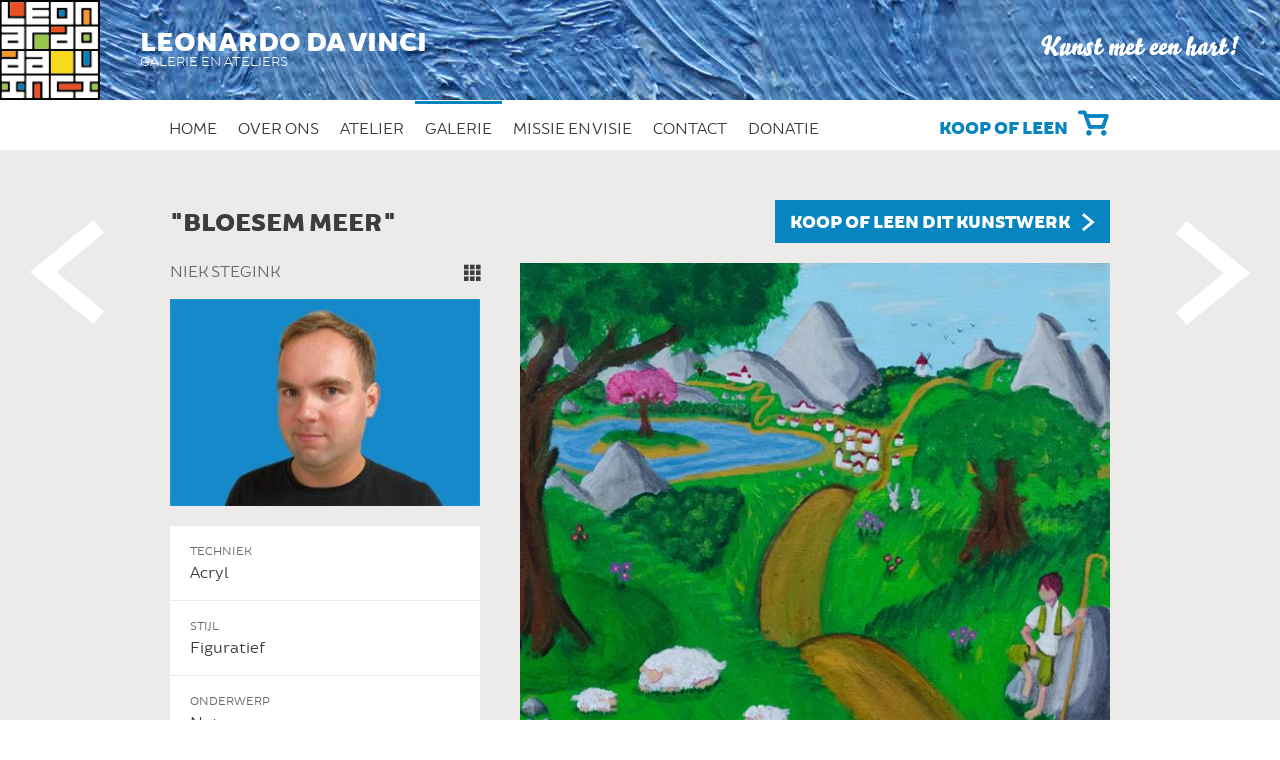

--- FILE ---
content_type: text/html; charset=utf-8
request_url: https://leonardodavinci-kunst.nl/galerie/kunstwerken/5595/15
body_size: 229934
content:


<!DOCTYPE html PUBLIC "-//W3C//DTD XHTML 1.0 Transitional//EN" "http://www.w3.org/TR/xhtml1/DTD/xhtml1-transitional.dtd">
<html xmlns="http://www.w3.org/1999/xhtml">
<head><title>
	Leonardo da Vinci Kunst
</title>
<meta name="viewport" content="width=device-width, initial-scale=1, user-scalable=no" /><link rel="apple-touch-icon" sizes="57x57" href="/images/apple-icon-57x57.png" /><link rel="apple-touch-icon" sizes="60x60" href="/images/apple-icon-60x60.png" /><link rel="apple-touch-icon" sizes="72x72" href="/images/apple-icon-72x72.png" /><link rel="apple-touch-icon" sizes="76x76" href="/images/apple-icon-76x76.png" /><link rel="apple-touch-icon" sizes="114x114" href="/images/apple-icon-114x114.png" /><link rel="apple-touch-icon" sizes="120x120" href="/images/apple-icon-120x120.png" /><link rel="apple-touch-icon" sizes="144x144" href="/images/apple-icon-144x144.png" /><link rel="apple-touch-icon" sizes="152x152" href="/images/apple-icon-152x152.png" /><link rel="apple-touch-icon" sizes="180x180" href="/images/apple-icon-180x180.png" /><link rel="icon" type="image/png" sizes="192x192" href="/images/android-icon-192x192.png" /><link rel="icon" type="image/png" sizes="32x32" href="/images/favicon-32x32.png" /><link rel="icon" type="image/png" sizes="96x96" href="/images/favicon-96x96.png" /><link rel="icon" type="image/png" sizes="16x16" href="/images/favicon-16x16.png" /><meta name="msapplication-TileColor" content="#ffffff" /><meta name="msapplication-TileImage" content="/ms-icon-144x144.png" /><meta name="theme-color" content="#ffffff" /><link href="/App_Themes/default/fonts/fonts.css" rel="stylesheet" type="text/css" /><link href="/App_Themes/default/layout.css" rel="stylesheet" type="text/css" /><link href="/App_Themes/default/slick-theme.css" rel="stylesheet" type="text/css" /><link href="/App_Themes/default/slick.css" rel="stylesheet" type="text/css" /><link href="/App_Themes/default/mobileMenu.css" rel="stylesheet" type="text/css" />
    <script src="/scripts/jquery-1.8.3.js" type="text/javascript"></script>
    <script src="/scripts/slick.js" type="text/javascript"></script>
    <script src="/scripts/doubletaptogo.js" type="text/javascript"></script>
    <script src="/scripts/jquery.lazyload-any.js" type="text/javascript"></script>
<meta name="Description" content="Ateliers en Galerie Leonardo da Vinci is een zelfstandig kunstcentrum alsmede een veilige en kunstzinnige dagbesteding voor mensen met een beperking." /><meta name="Keywords" content="Leonardo da Vinci, Dagbesteding, Kunst, Ermelo, Atelier, Galerie, Kunstuitleen, Kunstverkoop, Beeldende kunst, Kunstzinnig, Vilten, Beeldhouwen, Papier, Schilderen, Tekenen, Creatief, Creëren." /><link type="text/css" rel="stylesheet" href="/App_Themes/default/blauw.css"/></head>
<body>
    <form method="post" action="/galerie/kunstwerken/5595/15" id="form1">
<div class="aspNetHidden">
<input type="hidden" name="__VIEWSTATE" id="__VIEWSTATE" value="/[base64]////8PZAUnY3RsMDAkQ29udGVudFBsYWNlSG9sZGVyMSRsdkt1bnN0d2Vya2VuDxQrAA5kZGRkZGRkPCsAJQACJWRkZGYC/////w9kBR9jdGwwMCRMaXN0VmlldzEkY3RybDEkbHZTdWJNZW51DxQrAA5kZGRkZGRkPCsABgACBmRkZGYC/////w9kBQ9jdGwwMCRMaXN0VmlldzEPFCsADmRkZGRkZGQ8KwAHAAIHZGRkZgL/////D2QFH2N0bDAwJExpc3RWaWV3MSRjdHJsMyRsdlN1Yk1lbnUPFCsADmRkZGRkZGQUKwADZGRkAgNkZGRmAv////8PZAUhY3RsMDAkbHZIb29mZG1lbnUkY3RybDIkbHZTdWJNZW51DxQrAA5kZGRkZGRkPCsABQACBWRkZGYC/////w9kBSFjdGwwMCRsdkhvb2ZkbWVudSRjdHJsNSRsdlN1Yk1lbnUPPCsADgMIZgxmDQL/////D2QFEWN0bDAwJGx2SG9vZmRtZW51DxQrAA5kZGRkZGRkPCsABwACB2RkZGYC/////w9kBSFjdGwwMCRsdkhvb2ZkbWVudSRjdHJsNiRsdlN1Yk1lbnUPPCsADgMIZgxmDQL/////D2QFIWN0bDAwJGx2SG9vZmRtZW51JGN0cmw0JGx2U3ViTWVudQ88KwAOAwhmDGYNAv////8PZAUfY3RsMDAkTGlzdFZpZXcxJGN0cmw0JGx2U3ViTWVudQ88KwAOAwhmDGYNAv////8PZAUTY3RsMDAkbHZBdHRlbnRpZUJhcg8UKwAOZGRkZGRkZBQrAAFkAgFkZGRmAv////8PZAUfY3RsMDAkTGlzdFZpZXcxJGN0cmw1JGx2U3ViTWVudQ88KwAOAwhmDGYNAv////8PZAUhY3RsMDAkbHZIb29mZG1lbnUkY3RybDAkbHZTdWJNZW51DzwrAA4DCGYMZg0C/////w9kBR9jdGwwMCRMaXN0VmlldzEkY3RybDYkbHZTdWJNZW51DzwrAA4DCGYMZg0C/////w9kBSFjdGwwMCRsdkhvb2ZkbWVudSRjdHJsMSRsdlN1Yk1lbnUPFCsADmRkZGRkZGQ8KwAGAAIGZGRkZgL/////D2QFIWN0bDAwJGx2SG9vZmRtZW51JGN0cmwzJGx2U3ViTWVudQ8UKwAOZGRkZGRkZBQrAANkZGQCA2RkZGYC/////w9kBR9jdGwwMCRMaXN0VmlldzEkY3RybDIkbHZTdWJNZW51DxQrAA5kZGRkZGRkPCsABQACBWRkZGYC/////w9kB8FEodwk5f2gUOV8ZqrqTpRyIpra9HSBE6ovAgzl9XA=" />
</div>

<div class="aspNetHidden">

	<input type="hidden" name="__VIEWSTATEGENERATOR" id="__VIEWSTATEGENERATOR" value="B0C1DCA8" />
	<input type="hidden" name="__EVENTVALIDATION" id="__EVENTVALIDATION" value="/wEdAA8hRyYvJOxznVlzTEV/hCr86MKyFazB+OkOwsMBSEs8hx2+2Arz8+cTN1tY2ErBw2GUs+khnpER+B4SCyCgY0v9eKV7dQXu4LONYH6BRbEQ54DpgycpXQgByAO69MbDwgBkhHiX7YAIlJfRR0CZ/Vv6iCcRJYVoVhyWcnYEldMdzc3n/g357moLVT6COkrNVbZTIsJ18pVwdU5yy1Qs71fsBTVDr79r9q6WsY7NrglLN/Kf4+YCP/Rh66IXSwSYJbZvNLsp1yRxKLtYw44wMtsf3mgqTt6hiVmKGOxOhlr1SRcWv94vXK/qcheXxLN0Ll3AuYjnlJQZ2Dk5OovoGfeEgE+GulfrtZfwNgEDjtmVaw==" />
</div>
    <div id="mobileHeader" class="default">
        <div class="mobileMenu">
            <button class="c-hamburger c-hamburger--htx">
                <span>toggle menu</span>
            </button>
            <span class="menuContent">
                
                        <ul>
                            
                        <li><a href='/home' class='showMobileClick'>
                            Home</a>
                            <input type="hidden" name="ctl00$ListView1$ctrl0$hfMenuID" id="ListView1_hfMenuID_0" value="1" />
                            
                        </li>
                        
                    
                        <li><a href='/over-ons' class='showMobileClick'>
                            Over ons</a>
                            <input type="hidden" name="ctl00$ListView1$ctrl1$hfMenuID" id="ListView1_hfMenuID_1" value="2" />
                            
                                    <ul class="submenu">
                                        
                                    <li><a href='/over-ons/vrijwilligers'>
                                        Vrijwilligers</a></li>
                                
                                    <li><a href='/over-ons/dagbesteding'>
                                        Dagbesteding</a></li>
                                
                                    <li><a href='/over-ons/ons-team'>
                                        Ons team</a></li>
                                
                                    <li><a href='/over-ons/nieuwsbrief'>
                                        Nieuwsbrief</a></li>
                                
                                    <li><a href='/over-ons/anbi'>
                                        ANBI</a></li>
                                
                                    <li><a href='/over-ons/privacyverklaring'>
                                        Privacyverklaring</a></li>
                                
                                    </ul>
                                
                        </li>
                        
                    
                        <li><a href='/atelier' class='showMobileClick'>
                            Atelier</a>
                            <input type="hidden" name="ctl00$ListView1$ctrl2$hfMenuID" id="ListView1_hfMenuID_2" value="7" />
                            
                                    <ul class="submenu">
                                        
                                    <li><a href='/atelier/kunstenaars'>
                                        Kunstenaars</a></li>
                                
                                    <li><a href='/atelier/kunstenaar-aanmelden'>
                                        Kunstenaar aanmelden</a></li>
                                
                                    <li><a href='/atelier/ldv-box'>
                                        LDV Box</a></li>
                                
                                    <li><a href='/atelier/keramiekavonden'>
                                        Keramiekavonden</a></li>
                                
                                    <li><a href='/atelier/klachtencommissie'>
                                        Klachtenprocedure</a></li>
                                
                                    </ul>
                                
                        </li>
                        
                    
                        <li><a href='/galerie' class='showMobileClick active'>
                            Galerie</a>
                            <input type="hidden" name="ctl00$ListView1$ctrl3$hfMenuID" id="ListView1_hfMenuID_3" value="3" />
                            
                                    <ul class="submenu">
                                        
                                    <li><a href='/galerie/kopen'>
                                        Kopen</a></li>
                                
                                    <li><a href='/galerie/kunstuitleen'>
                                        Kunstuitleen</a></li>
                                
                                    <li><a href='/galerie/veiling'>
                                        Veiling</a></li>
                                
                                    </ul>
                                
                        </li>
                        
                    
                        <li><a href='/missie-en-visie' class='showMobileClick'>
                            Missie en Visie</a>
                            <input type="hidden" name="ctl00$ListView1$ctrl4$hfMenuID" id="ListView1_hfMenuID_4" value="33" />
                            
                        </li>
                        
                    
                        <li><a href='/contact' class='showMobileClick'>
                            Contact</a>
                            <input type="hidden" name="ctl00$ListView1$ctrl5$hfMenuID" id="ListView1_hfMenuID_5" value="6" />
                            
                        </li>
                        
                    
                        <li><a href='/donatie' class='showMobileClick'>
                            Donatie</a>
                            <input type="hidden" name="ctl00$ListView1$ctrl6$hfMenuID" id="ListView1_hfMenuID_6" value="1043" />
                            
                        </li>
                        
                    
                        </ul>
                    
                <div class="btnKoopLeen">
                    <a href="/galerie/kopen">Koop of leen</a>
                </div>
            </span>
        </div>
        <div class="logoTekstMobiel">
            Leonardo da vinci<br />
            <span>Galerie en Ateliers</span>
        </div>
        <div class="logoAfbeeldingMobiel">
            <a href="/">
                <img src="/images/logo.jpg" /></a>
        </div>
    </div>
    <div id="header" class="default">
        <div id="topBar">
            <div class="logoContainer">
                <div class="logoAfbeelding">
                    <a href="/">
                        <img src="/images/logo.jpg" /></a>
                </div>
                <div class="logoTekst">
                    Leonardo da vinci<br />
                    <span>Galerie en Ateliers</span>
                </div>
            </div>
            <div class="payoff">
                Kunst met een hart!
            </div>
            <div class="clear">
            </div>
        </div>
        <div id="menuContainer">
            <div class="wrapper" id="hoofdmenu">
                
                        <ul class="hoofdmenu">
                            
                        <li><a href='/home' >
                            Home</a>
                            <input type="hidden" name="ctl00$lvHoofdmenu$ctrl0$hfMenuID" id="lvHoofdmenu_hfMenuID_0" value="1" />
                            
                        </li>
                        
                    
                        <li><a href='/over-ons' >
                            Over ons</a>
                            <input type="hidden" name="ctl00$lvHoofdmenu$ctrl1$hfMenuID" id="lvHoofdmenu_hfMenuID_1" value="2" />
                            
                                    <ul class="submenu">
                                        
                                    <li><a href='/over-ons/vrijwilligers'>
                                        Vrijwilligers</a></li>
                                
                                    <li><a href='/over-ons/dagbesteding'>
                                        Dagbesteding</a></li>
                                
                                    <li><a href='/over-ons/ons-team'>
                                        Ons team</a></li>
                                
                                    <li><a href='/over-ons/nieuwsbrief'>
                                        Nieuwsbrief</a></li>
                                
                                    <li><a href='/over-ons/anbi'>
                                        ANBI</a></li>
                                
                                    <li><a href='/over-ons/privacyverklaring'>
                                        Privacyverklaring</a></li>
                                
                                    </ul>
                                
                        </li>
                        
                    
                        <li><a href='/atelier' >
                            Atelier</a>
                            <input type="hidden" name="ctl00$lvHoofdmenu$ctrl2$hfMenuID" id="lvHoofdmenu_hfMenuID_2" value="7" />
                            
                                    <ul class="submenu">
                                        
                                    <li><a href='/atelier/kunstenaars'>
                                        Kunstenaars</a></li>
                                
                                    <li><a href='/atelier/kunstenaar-aanmelden'>
                                        Kunstenaar aanmelden</a></li>
                                
                                    <li><a href='/atelier/ldv-box'>
                                        LDV Box</a></li>
                                
                                    <li><a href='/atelier/keramiekavonden'>
                                        Keramiekavonden</a></li>
                                
                                    <li><a href='/atelier/klachtencommissie'>
                                        Klachtenprocedure</a></li>
                                
                                    </ul>
                                
                        </li>
                        
                    
                        <li><a href='/galerie' class='active'>
                            Galerie</a>
                            <input type="hidden" name="ctl00$lvHoofdmenu$ctrl3$hfMenuID" id="lvHoofdmenu_hfMenuID_3" value="3" />
                            
                                    <ul class="submenu">
                                        
                                    <li><a href='/galerie/kopen'>
                                        Kopen</a></li>
                                
                                    <li><a href='/galerie/kunstuitleen'>
                                        Kunstuitleen</a></li>
                                
                                    <li><a href='/galerie/veiling'>
                                        Veiling</a></li>
                                
                                    </ul>
                                
                        </li>
                        
                    
                        <li><a href='/missie-en-visie' >
                            Missie en Visie</a>
                            <input type="hidden" name="ctl00$lvHoofdmenu$ctrl4$hfMenuID" id="lvHoofdmenu_hfMenuID_4" value="33" />
                            
                        </li>
                        
                    
                        <li><a href='/contact' >
                            Contact</a>
                            <input type="hidden" name="ctl00$lvHoofdmenu$ctrl5$hfMenuID" id="lvHoofdmenu_hfMenuID_5" value="6" />
                            
                        </li>
                        
                    
                        <li><a href='/donatie' >
                            Donatie</a>
                            <input type="hidden" name="ctl00$lvHoofdmenu$ctrl6$hfMenuID" id="lvHoofdmenu_hfMenuID_6" value="1043" />
                            
                        </li>
                        
                    
                        </ul>
                    
                
                <div class="btnKoopLeen">
                    <a href="/galerie/kopen">Koop of leen</a>
                </div>
                <div class="clear">
                </div>
            </div>
            <div class="clear">
            </div>
        </div>
    </div>
    
    <div id="contentGrijs">
        <div class="prevKunstwerk">
            <img src="/images/prev_pijlGroot.png" /></div>
        <div class="nextKunstwerk">
            <img src="/images/next_pijlGroot.png" /></div>
        <div id="kunstWerken" class="wrapper">
            
                    <div class="kunstwerk paddingWrapper" data-id='3826'>
                        <div class="col33">
                        <div class="paddingTekst">
                            <h2>
                                "Samen"</h2>
                            <h3 class="kunstenaarDetailNaam">
                                Niek Stegink</h3>
                            <a href='/atelier/alle-kunstenaars/niek-stegink/15'
                                class="allesVanKunstenaar"></a>
                                </div>
                            <div class="clear">
                            </div>
                            <img src='/fotos/kunstenaars/crop_637926596540757952_Niek.jpg' />
                            <div class="tabelWit">
                                <div class="tabelWitRegel">
                                    <div class="tabelWitItem">
                                        <span>Techniek</span><br>
                                        Speksteen
                                    </div>
                                </div>
                                <div class="tabelWitRegel">
                                    <div class="tabelWitItem">
                                        <span>Stijl</span><br>
                                        Figuratief
                                    </div>
                                </div>
                                <div class="tabelWitRegel">
                                    <div class="tabelWitItem">
                                        <span>Onderwerp</span><br>
                                        Fantasie
                                    </div>
                                </div>
                                <div class="tabelWitRegel">
                                    <div class="tabelWitItem">
                                        <span>Formaat</span><br>
                                        0
                                        x
                                        0
                                        cm
                                    </div>
                                </div>
                                <div class="tabelWitRegel">
                                    <div class="tabelWitItem">
                                        <span>Prijs</span><br>
                                        € 225,00
                                    </div>
                                </div>

                                <div class="tabelWitRegel" style=" ">
                                    <div class="tabelWitItem">
                                        <span>Kunstuitleen</span><br>
                                        <div class='vierkant positief'>
                                        </div>
                                        Dit kunstwerk is te leen
                                    </div>
                                </div>
                                <div class="tabelWitRegel">
                                    <div class="tabelWitItem">
                                        <span>Kunst kopen</span><br>
                                        <div class='vierkant positief'>
                                        </div>
                                        Dit kunstwerk is te koop
                                    </div>
                                </div>
                            </div>
                        </div>
                        <div class="col66">
                        <div class="paddingTekst">
                            <a href="/galerie/kunstwerk-kopen-lenen" class="btn btnMeer">Koop of leen dit kunstwerk</a>
                            </div>
                            <div class="clear10">
                            </div>
                            <div class="clear10">
                            </div>
                            <div class="kunstWerkFotoContainer">
                            <img src='/fotos/kunstwerken/NIESTE007.jpg' class="kunstwerkDetail" />
                            </div>
                            <div class="tabelWitMobiel">
                            </div>
                            <div class="clear10">
                            </div>
                            <div class="clear10">
                            </div>
                            <div class="paddingTekst">
                            
                            <div class="clear10">
                            </div>
                            <div class="clear10">
                            </div>
                            
                            <a href="/galerie/kunstwerk-kopen-lenen" class="btn btnMeer">Koop of leen dit kunstwerk</a>
                            </div>
                        </div>
                        <div class="clear">
                        </div>
                    </div>
                
                    <div class="kunstwerk paddingWrapper" data-id='3828'>
                        <div class="col33">
                        <div class="paddingTekst">
                            <h2>
                                "Let us dance"</h2>
                            <h3 class="kunstenaarDetailNaam">
                                Niek Stegink</h3>
                            <a href='/atelier/alle-kunstenaars/niek-stegink/15'
                                class="allesVanKunstenaar"></a>
                                </div>
                            <div class="clear">
                            </div>
                            <img src='/fotos/kunstenaars/crop_637926596540757952_Niek.jpg' />
                            <div class="tabelWit">
                                <div class="tabelWitRegel">
                                    <div class="tabelWitItem">
                                        <span>Techniek</span><br>
                                        Acryl
                                    </div>
                                </div>
                                <div class="tabelWitRegel">
                                    <div class="tabelWitItem">
                                        <span>Stijl</span><br>
                                        Figuratief
                                    </div>
                                </div>
                                <div class="tabelWitRegel">
                                    <div class="tabelWitItem">
                                        <span>Onderwerp</span><br>
                                        Fantasie
                                    </div>
                                </div>
                                <div class="tabelWitRegel">
                                    <div class="tabelWitItem">
                                        <span>Formaat</span><br>
                                        83
                                        x
                                        68
                                        cm
                                    </div>
                                </div>
                                <div class="tabelWitRegel">
                                    <div class="tabelWitItem">
                                        <span>Prijs</span><br>
                                        € 200,00
                                    </div>
                                </div>

                                <div class="tabelWitRegel" style=" ">
                                    <div class="tabelWitItem">
                                        <span>Kunstuitleen</span><br>
                                        <div class='vierkant positief'>
                                        </div>
                                        Dit kunstwerk is te leen
                                    </div>
                                </div>
                                <div class="tabelWitRegel">
                                    <div class="tabelWitItem">
                                        <span>Kunst kopen</span><br>
                                        <div class='vierkant positief'>
                                        </div>
                                        Dit kunstwerk is te koop
                                    </div>
                                </div>
                            </div>
                        </div>
                        <div class="col66">
                        <div class="paddingTekst">
                            <a href="/galerie/kunstwerk-kopen-lenen" class="btn btnMeer">Koop of leen dit kunstwerk</a>
                            </div>
                            <div class="clear10">
                            </div>
                            <div class="clear10">
                            </div>
                            <div class="kunstWerkFotoContainer">
                            <img src='/fotos/kunstwerken/NIESTE008.jpg' class="kunstwerkDetail" />
                            </div>
                            <div class="tabelWitMobiel">
                            </div>
                            <div class="clear10">
                            </div>
                            <div class="clear10">
                            </div>
                            <div class="paddingTekst">
                            
                            <div class="clear10">
                            </div>
                            <div class="clear10">
                            </div>
                            
                            <a href="/galerie/kunstwerk-kopen-lenen" class="btn btnMeer">Koop of leen dit kunstwerk</a>
                            </div>
                        </div>
                        <div class="clear">
                        </div>
                    </div>
                
                    <div class="kunstwerk paddingWrapper" data-id='3844'>
                        <div class="col33">
                        <div class="paddingTekst">
                            <h2>
                                "Ratatouille"</h2>
                            <h3 class="kunstenaarDetailNaam">
                                Niek Stegink</h3>
                            <a href='/atelier/alle-kunstenaars/niek-stegink/15'
                                class="allesVanKunstenaar"></a>
                                </div>
                            <div class="clear">
                            </div>
                            <img src='/fotos/kunstenaars/crop_637926596540757952_Niek.jpg' />
                            <div class="tabelWit">
                                <div class="tabelWitRegel">
                                    <div class="tabelWitItem">
                                        <span>Techniek</span><br>
                                        Acryl
                                    </div>
                                </div>
                                <div class="tabelWitRegel">
                                    <div class="tabelWitItem">
                                        <span>Stijl</span><br>
                                        Figuratief
                                    </div>
                                </div>
                                <div class="tabelWitRegel">
                                    <div class="tabelWitItem">
                                        <span>Onderwerp</span><br>
                                        Fantasie
                                    </div>
                                </div>
                                <div class="tabelWitRegel">
                                    <div class="tabelWitItem">
                                        <span>Formaat</span><br>
                                        100
                                        x
                                        80
                                        cm
                                    </div>
                                </div>
                                <div class="tabelWitRegel">
                                    <div class="tabelWitItem">
                                        <span>Prijs</span><br>
                                        € 350,00
                                    </div>
                                </div>

                                <div class="tabelWitRegel" style=" ">
                                    <div class="tabelWitItem">
                                        <span>Kunstuitleen</span><br>
                                        <div class='vierkant positief'>
                                        </div>
                                        Dit kunstwerk is te leen
                                    </div>
                                </div>
                                <div class="tabelWitRegel">
                                    <div class="tabelWitItem">
                                        <span>Kunst kopen</span><br>
                                        <div class='vierkant positief'>
                                        </div>
                                        Dit kunstwerk is te koop
                                    </div>
                                </div>
                            </div>
                        </div>
                        <div class="col66">
                        <div class="paddingTekst">
                            <a href="/galerie/kunstwerk-kopen-lenen" class="btn btnMeer">Koop of leen dit kunstwerk</a>
                            </div>
                            <div class="clear10">
                            </div>
                            <div class="clear10">
                            </div>
                            <div class="kunstWerkFotoContainer">
                            <img src='/fotos/kunstwerken/NIESTE016.jpg' class="kunstwerkDetail" />
                            </div>
                            <div class="tabelWitMobiel">
                            </div>
                            <div class="clear10">
                            </div>
                            <div class="clear10">
                            </div>
                            <div class="paddingTekst">
                            
                            <div class="clear10">
                            </div>
                            <div class="clear10">
                            </div>
                            
                            <a href="/galerie/kunstwerk-kopen-lenen" class="btn btnMeer">Koop of leen dit kunstwerk</a>
                            </div>
                        </div>
                        <div class="clear">
                        </div>
                    </div>
                
                    <div class="kunstwerk paddingWrapper" data-id='3846'>
                        <div class="col33">
                        <div class="paddingTekst">
                            <h2>
                                "Pokerstijl"</h2>
                            <h3 class="kunstenaarDetailNaam">
                                Niek Stegink</h3>
                            <a href='/atelier/alle-kunstenaars/niek-stegink/15'
                                class="allesVanKunstenaar"></a>
                                </div>
                            <div class="clear">
                            </div>
                            <img src='/fotos/kunstenaars/crop_637926596540757952_Niek.jpg' />
                            <div class="tabelWit">
                                <div class="tabelWitRegel">
                                    <div class="tabelWitItem">
                                        <span>Techniek</span><br>
                                        Acryl
                                    </div>
                                </div>
                                <div class="tabelWitRegel">
                                    <div class="tabelWitItem">
                                        <span>Stijl</span><br>
                                        Figuratief
                                    </div>
                                </div>
                                <div class="tabelWitRegel">
                                    <div class="tabelWitItem">
                                        <span>Onderwerp</span><br>
                                        Fantasie
                                    </div>
                                </div>
                                <div class="tabelWitRegel">
                                    <div class="tabelWitItem">
                                        <span>Formaat</span><br>
                                        120
                                        x
                                        80
                                        cm
                                    </div>
                                </div>
                                <div class="tabelWitRegel">
                                    <div class="tabelWitItem">
                                        <span>Prijs</span><br>
                                        € 350,00
                                    </div>
                                </div>

                                <div class="tabelWitRegel" style=" ">
                                    <div class="tabelWitItem">
                                        <span>Kunstuitleen</span><br>
                                        <div class='vierkant positief'>
                                        </div>
                                        Dit kunstwerk is te leen
                                    </div>
                                </div>
                                <div class="tabelWitRegel">
                                    <div class="tabelWitItem">
                                        <span>Kunst kopen</span><br>
                                        <div class='vierkant positief'>
                                        </div>
                                        Dit kunstwerk is te koop
                                    </div>
                                </div>
                            </div>
                        </div>
                        <div class="col66">
                        <div class="paddingTekst">
                            <a href="/galerie/kunstwerk-kopen-lenen" class="btn btnMeer">Koop of leen dit kunstwerk</a>
                            </div>
                            <div class="clear10">
                            </div>
                            <div class="clear10">
                            </div>
                            <div class="kunstWerkFotoContainer">
                            <img src='/fotos/kunstwerken/NIESTE017.jpg' class="kunstwerkDetail" />
                            </div>
                            <div class="tabelWitMobiel">
                            </div>
                            <div class="clear10">
                            </div>
                            <div class="clear10">
                            </div>
                            <div class="paddingTekst">
                            
                            <div class="clear10">
                            </div>
                            <div class="clear10">
                            </div>
                            
                            <a href="/galerie/kunstwerk-kopen-lenen" class="btn btnMeer">Koop of leen dit kunstwerk</a>
                            </div>
                        </div>
                        <div class="clear">
                        </div>
                    </div>
                
                    <div class="kunstwerk paddingWrapper" data-id='3850'>
                        <div class="col33">
                        <div class="paddingTekst">
                            <h2>
                                "Vader"</h2>
                            <h3 class="kunstenaarDetailNaam">
                                Niek Stegink</h3>
                            <a href='/atelier/alle-kunstenaars/niek-stegink/15'
                                class="allesVanKunstenaar"></a>
                                </div>
                            <div class="clear">
                            </div>
                            <img src='/fotos/kunstenaars/crop_637926596540757952_Niek.jpg' />
                            <div class="tabelWit">
                                <div class="tabelWitRegel">
                                    <div class="tabelWitItem">
                                        <span>Techniek</span><br>
                                        Acryl
                                    </div>
                                </div>
                                <div class="tabelWitRegel">
                                    <div class="tabelWitItem">
                                        <span>Stijl</span><br>
                                        Figuratief
                                    </div>
                                </div>
                                <div class="tabelWitRegel">
                                    <div class="tabelWitItem">
                                        <span>Onderwerp</span><br>
                                        Portretten
                                    </div>
                                </div>
                                <div class="tabelWitRegel">
                                    <div class="tabelWitItem">
                                        <span>Formaat</span><br>
                                        50
                                        x
                                        70
                                        cm
                                    </div>
                                </div>
                                <div class="tabelWitRegel">
                                    <div class="tabelWitItem">
                                        <span>Prijs</span><br>
                                        € 80,00
                                    </div>
                                </div>

                                <div class="tabelWitRegel" style=" display:none;">
                                    <div class="tabelWitItem">
                                        <span>Kunstuitleen</span><br>
                                        <div class='vierkant positief'>
                                        </div>
                                        Dit kunstwerk is te leen
                                    </div>
                                </div>
                                <div class="tabelWitRegel">
                                    <div class="tabelWitItem">
                                        <span>Kunst kopen</span><br>
                                        <div class='vierkant negatief'>
                                        </div>
                                        Dit kunstwerk is verkocht
                                    </div>
                                </div>
                            </div>
                        </div>
                        <div class="col66">
                        <div class="paddingTekst">
                            <a href="/galerie/kunstwerk-kopen-lenen" class="btn btnMeer">Koop of leen dit kunstwerk</a>
                            </div>
                            <div class="clear10">
                            </div>
                            <div class="clear10">
                            </div>
                            <div class="kunstWerkFotoContainer">
                            <img src='/fotos/kunstwerken/NIESTE019.jpg' class="kunstwerkDetail" />
                            </div>
                            <div class="tabelWitMobiel">
                            </div>
                            <div class="clear10">
                            </div>
                            <div class="clear10">
                            </div>
                            <div class="paddingTekst">
                            
                            <div class="clear10">
                            </div>
                            <div class="clear10">
                            </div>
                            
                            <a href="/galerie/kunstwerk-kopen-lenen" class="btn btnMeer">Koop of leen dit kunstwerk</a>
                            </div>
                        </div>
                        <div class="clear">
                        </div>
                    </div>
                
                    <div class="kunstwerk paddingWrapper" data-id='3852'>
                        <div class="col33">
                        <div class="paddingTekst">
                            <h2>
                                "Manhatten en zijn vrienden"</h2>
                            <h3 class="kunstenaarDetailNaam">
                                Niek Stegink</h3>
                            <a href='/atelier/alle-kunstenaars/niek-stegink/15'
                                class="allesVanKunstenaar"></a>
                                </div>
                            <div class="clear">
                            </div>
                            <img src='/fotos/kunstenaars/crop_637926596540757952_Niek.jpg' />
                            <div class="tabelWit">
                                <div class="tabelWitRegel">
                                    <div class="tabelWitItem">
                                        <span>Techniek</span><br>
                                        Acryl
                                    </div>
                                </div>
                                <div class="tabelWitRegel">
                                    <div class="tabelWitItem">
                                        <span>Stijl</span><br>
                                        Figuratief
                                    </div>
                                </div>
                                <div class="tabelWitRegel">
                                    <div class="tabelWitItem">
                                        <span>Onderwerp</span><br>
                                        Fantasie
                                    </div>
                                </div>
                                <div class="tabelWitRegel">
                                    <div class="tabelWitItem">
                                        <span>Formaat</span><br>
                                        40
                                        x
                                        80
                                        cm
                                    </div>
                                </div>
                                <div class="tabelWitRegel">
                                    <div class="tabelWitItem">
                                        <span>Prijs</span><br>
                                        € 125,00
                                    </div>
                                </div>

                                <div class="tabelWitRegel" style=" ">
                                    <div class="tabelWitItem">
                                        <span>Kunstuitleen</span><br>
                                        <div class='vierkant positief'>
                                        </div>
                                        Dit kunstwerk is te leen
                                    </div>
                                </div>
                                <div class="tabelWitRegel">
                                    <div class="tabelWitItem">
                                        <span>Kunst kopen</span><br>
                                        <div class='vierkant positief'>
                                        </div>
                                        Dit kunstwerk is te koop
                                    </div>
                                </div>
                            </div>
                        </div>
                        <div class="col66">
                        <div class="paddingTekst">
                            <a href="/galerie/kunstwerk-kopen-lenen" class="btn btnMeer">Koop of leen dit kunstwerk</a>
                            </div>
                            <div class="clear10">
                            </div>
                            <div class="clear10">
                            </div>
                            <div class="kunstWerkFotoContainer">
                            <img src='/fotos/kunstwerken/NIESTE020.jpg' class="kunstwerkDetail" />
                            </div>
                            <div class="tabelWitMobiel">
                            </div>
                            <div class="clear10">
                            </div>
                            <div class="clear10">
                            </div>
                            <div class="paddingTekst">
                            
                            <div class="clear10">
                            </div>
                            <div class="clear10">
                            </div>
                            
                            <a href="/galerie/kunstwerk-kopen-lenen" class="btn btnMeer">Koop of leen dit kunstwerk</a>
                            </div>
                        </div>
                        <div class="clear">
                        </div>
                    </div>
                
                    <div class="kunstwerk paddingWrapper" data-id='3862'>
                        <div class="col33">
                        <div class="paddingTekst">
                            <h2>
                                "Zeg eens A!"</h2>
                            <h3 class="kunstenaarDetailNaam">
                                Niek Stegink</h3>
                            <a href='/atelier/alle-kunstenaars/niek-stegink/15'
                                class="allesVanKunstenaar"></a>
                                </div>
                            <div class="clear">
                            </div>
                            <img src='/fotos/kunstenaars/crop_637926596540757952_Niek.jpg' />
                            <div class="tabelWit">
                                <div class="tabelWitRegel">
                                    <div class="tabelWitItem">
                                        <span>Techniek</span><br>
                                        Acryl
                                    </div>
                                </div>
                                <div class="tabelWitRegel">
                                    <div class="tabelWitItem">
                                        <span>Stijl</span><br>
                                        Figuratief
                                    </div>
                                </div>
                                <div class="tabelWitRegel">
                                    <div class="tabelWitItem">
                                        <span>Onderwerp</span><br>
                                        Fantasie
                                    </div>
                                </div>
                                <div class="tabelWitRegel">
                                    <div class="tabelWitItem">
                                        <span>Formaat</span><br>
                                        60
                                        x
                                        80
                                        cm
                                    </div>
                                </div>
                                <div class="tabelWitRegel">
                                    <div class="tabelWitItem">
                                        <span>Prijs</span><br>
                                        € 250,00
                                    </div>
                                </div>

                                <div class="tabelWitRegel" style=" display:none;">
                                    <div class="tabelWitItem">
                                        <span>Kunstuitleen</span><br>
                                        <div class='vierkant positief'>
                                        </div>
                                        Dit kunstwerk is te leen
                                    </div>
                                </div>
                                <div class="tabelWitRegel">
                                    <div class="tabelWitItem">
                                        <span>Kunst kopen</span><br>
                                        <div class='vierkant negatief'>
                                        </div>
                                        Dit kunstwerk is verkocht
                                    </div>
                                </div>
                            </div>
                        </div>
                        <div class="col66">
                        <div class="paddingTekst">
                            <a href="/galerie/kunstwerk-kopen-lenen" class="btn btnMeer">Koop of leen dit kunstwerk</a>
                            </div>
                            <div class="clear10">
                            </div>
                            <div class="clear10">
                            </div>
                            <div class="kunstWerkFotoContainer">
                            <img src='/fotos/kunstwerken/NIESTE025.jpg' class="kunstwerkDetail" />
                            </div>
                            <div class="tabelWitMobiel">
                            </div>
                            <div class="clear10">
                            </div>
                            <div class="clear10">
                            </div>
                            <div class="paddingTekst">
                            
                            <div class="clear10">
                            </div>
                            <div class="clear10">
                            </div>
                            
                            <a href="/galerie/kunstwerk-kopen-lenen" class="btn btnMeer">Koop of leen dit kunstwerk</a>
                            </div>
                        </div>
                        <div class="clear">
                        </div>
                    </div>
                
                    <div class="kunstwerk paddingWrapper" data-id='3864'>
                        <div class="col33">
                        <div class="paddingTekst">
                            <h2>
                                "marsupilami"</h2>
                            <h3 class="kunstenaarDetailNaam">
                                Niek Stegink</h3>
                            <a href='/atelier/alle-kunstenaars/niek-stegink/15'
                                class="allesVanKunstenaar"></a>
                                </div>
                            <div class="clear">
                            </div>
                            <img src='/fotos/kunstenaars/crop_637926596540757952_Niek.jpg' />
                            <div class="tabelWit">
                                <div class="tabelWitRegel">
                                    <div class="tabelWitItem">
                                        <span>Techniek</span><br>
                                        Acryl
                                    </div>
                                </div>
                                <div class="tabelWitRegel">
                                    <div class="tabelWitItem">
                                        <span>Stijl</span><br>
                                        Figuratief
                                    </div>
                                </div>
                                <div class="tabelWitRegel">
                                    <div class="tabelWitItem">
                                        <span>Onderwerp</span><br>
                                        Fantasie
                                    </div>
                                </div>
                                <div class="tabelWitRegel">
                                    <div class="tabelWitItem">
                                        <span>Formaat</span><br>
                                        0
                                        x
                                        0
                                        cm
                                    </div>
                                </div>
                                <div class="tabelWitRegel">
                                    <div class="tabelWitItem">
                                        <span>Prijs</span><br>
                                        € 200,00
                                    </div>
                                </div>

                                <div class="tabelWitRegel" style=" ">
                                    <div class="tabelWitItem">
                                        <span>Kunstuitleen</span><br>
                                        <div class='vierkant positief'>
                                        </div>
                                        Dit kunstwerk is te leen
                                    </div>
                                </div>
                                <div class="tabelWitRegel">
                                    <div class="tabelWitItem">
                                        <span>Kunst kopen</span><br>
                                        <div class='vierkant positief'>
                                        </div>
                                        Dit kunstwerk is te koop
                                    </div>
                                </div>
                            </div>
                        </div>
                        <div class="col66">
                        <div class="paddingTekst">
                            <a href="/galerie/kunstwerk-kopen-lenen" class="btn btnMeer">Koop of leen dit kunstwerk</a>
                            </div>
                            <div class="clear10">
                            </div>
                            <div class="clear10">
                            </div>
                            <div class="kunstWerkFotoContainer">
                            <img src='/fotos/kunstwerken/NIESTE026.jpg' class="kunstwerkDetail" />
                            </div>
                            <div class="tabelWitMobiel">
                            </div>
                            <div class="clear10">
                            </div>
                            <div class="clear10">
                            </div>
                            <div class="paddingTekst">
                            
                            <div class="clear10">
                            </div>
                            <div class="clear10">
                            </div>
                            
                            <a href="/galerie/kunstwerk-kopen-lenen" class="btn btnMeer">Koop of leen dit kunstwerk</a>
                            </div>
                        </div>
                        <div class="clear">
                        </div>
                    </div>
                
                    <div class="kunstwerk paddingWrapper" data-id='3866'>
                        <div class="col33">
                        <div class="paddingTekst">
                            <h2>
                                "Koningin van de Nijl"</h2>
                            <h3 class="kunstenaarDetailNaam">
                                Niek Stegink</h3>
                            <a href='/atelier/alle-kunstenaars/niek-stegink/15'
                                class="allesVanKunstenaar"></a>
                                </div>
                            <div class="clear">
                            </div>
                            <img src='/fotos/kunstenaars/crop_637926596540757952_Niek.jpg' />
                            <div class="tabelWit">
                                <div class="tabelWitRegel">
                                    <div class="tabelWitItem">
                                        <span>Techniek</span><br>
                                        Acryl
                                    </div>
                                </div>
                                <div class="tabelWitRegel">
                                    <div class="tabelWitItem">
                                        <span>Stijl</span><br>
                                        Figuratief
                                    </div>
                                </div>
                                <div class="tabelWitRegel">
                                    <div class="tabelWitItem">
                                        <span>Onderwerp</span><br>
                                        Fantasie
                                    </div>
                                </div>
                                <div class="tabelWitRegel">
                                    <div class="tabelWitItem">
                                        <span>Formaat</span><br>
                                        100
                                        x
                                        80
                                        cm
                                    </div>
                                </div>
                                <div class="tabelWitRegel">
                                    <div class="tabelWitItem">
                                        <span>Prijs</span><br>
                                        € 400,00
                                    </div>
                                </div>

                                <div class="tabelWitRegel" style=" ">
                                    <div class="tabelWitItem">
                                        <span>Kunstuitleen</span><br>
                                        <div class='vierkant positief'>
                                        </div>
                                        Dit kunstwerk is te leen
                                    </div>
                                </div>
                                <div class="tabelWitRegel">
                                    <div class="tabelWitItem">
                                        <span>Kunst kopen</span><br>
                                        <div class='vierkant positief'>
                                        </div>
                                        Dit kunstwerk is te koop
                                    </div>
                                </div>
                            </div>
                        </div>
                        <div class="col66">
                        <div class="paddingTekst">
                            <a href="/galerie/kunstwerk-kopen-lenen" class="btn btnMeer">Koop of leen dit kunstwerk</a>
                            </div>
                            <div class="clear10">
                            </div>
                            <div class="clear10">
                            </div>
                            <div class="kunstWerkFotoContainer">
                            <img src='/fotos/kunstwerken/NIESTE027.jpg' class="kunstwerkDetail" />
                            </div>
                            <div class="tabelWitMobiel">
                            </div>
                            <div class="clear10">
                            </div>
                            <div class="clear10">
                            </div>
                            <div class="paddingTekst">
                            
                            <div class="clear10">
                            </div>
                            <div class="clear10">
                            </div>
                            
                            <a href="/galerie/kunstwerk-kopen-lenen" class="btn btnMeer">Koop of leen dit kunstwerk</a>
                            </div>
                        </div>
                        <div class="clear">
                        </div>
                    </div>
                
                    <div class="kunstwerk paddingWrapper" data-id='3868'>
                        <div class="col33">
                        <div class="paddingTekst">
                            <h2>
                                "Hypnosnake"</h2>
                            <h3 class="kunstenaarDetailNaam">
                                Niek Stegink</h3>
                            <a href='/atelier/alle-kunstenaars/niek-stegink/15'
                                class="allesVanKunstenaar"></a>
                                </div>
                            <div class="clear">
                            </div>
                            <img src='/fotos/kunstenaars/crop_637926596540757952_Niek.jpg' />
                            <div class="tabelWit">
                                <div class="tabelWitRegel">
                                    <div class="tabelWitItem">
                                        <span>Techniek</span><br>
                                        Acryl
                                    </div>
                                </div>
                                <div class="tabelWitRegel">
                                    <div class="tabelWitItem">
                                        <span>Stijl</span><br>
                                        Figuratief
                                    </div>
                                </div>
                                <div class="tabelWitRegel">
                                    <div class="tabelWitItem">
                                        <span>Onderwerp</span><br>
                                        Fantasie
                                    </div>
                                </div>
                                <div class="tabelWitRegel">
                                    <div class="tabelWitItem">
                                        <span>Formaat</span><br>
                                        100
                                        x
                                        80
                                        cm
                                    </div>
                                </div>
                                <div class="tabelWitRegel">
                                    <div class="tabelWitItem">
                                        <span>Prijs</span><br>
                                        € 400,00
                                    </div>
                                </div>

                                <div class="tabelWitRegel" style=" ">
                                    <div class="tabelWitItem">
                                        <span>Kunstuitleen</span><br>
                                        <div class='vierkant positief'>
                                        </div>
                                        Dit kunstwerk is te leen
                                    </div>
                                </div>
                                <div class="tabelWitRegel">
                                    <div class="tabelWitItem">
                                        <span>Kunst kopen</span><br>
                                        <div class='vierkant positief'>
                                        </div>
                                        Dit kunstwerk is te koop
                                    </div>
                                </div>
                            </div>
                        </div>
                        <div class="col66">
                        <div class="paddingTekst">
                            <a href="/galerie/kunstwerk-kopen-lenen" class="btn btnMeer">Koop of leen dit kunstwerk</a>
                            </div>
                            <div class="clear10">
                            </div>
                            <div class="clear10">
                            </div>
                            <div class="kunstWerkFotoContainer">
                            <img src='/fotos/kunstwerken/NIESTE028.jpg' class="kunstwerkDetail" />
                            </div>
                            <div class="tabelWitMobiel">
                            </div>
                            <div class="clear10">
                            </div>
                            <div class="clear10">
                            </div>
                            <div class="paddingTekst">
                            
                            <div class="clear10">
                            </div>
                            <div class="clear10">
                            </div>
                            
                            <a href="/galerie/kunstwerk-kopen-lenen" class="btn btnMeer">Koop of leen dit kunstwerk</a>
                            </div>
                        </div>
                        <div class="clear">
                        </div>
                    </div>
                
                    <div class="kunstwerk paddingWrapper" data-id='3870'>
                        <div class="col33">
                        <div class="paddingTekst">
                            <h2>
                                "Nachtclub"</h2>
                            <h3 class="kunstenaarDetailNaam">
                                Niek Stegink</h3>
                            <a href='/atelier/alle-kunstenaars/niek-stegink/15'
                                class="allesVanKunstenaar"></a>
                                </div>
                            <div class="clear">
                            </div>
                            <img src='/fotos/kunstenaars/crop_637926596540757952_Niek.jpg' />
                            <div class="tabelWit">
                                <div class="tabelWitRegel">
                                    <div class="tabelWitItem">
                                        <span>Techniek</span><br>
                                        Acryl
                                    </div>
                                </div>
                                <div class="tabelWitRegel">
                                    <div class="tabelWitItem">
                                        <span>Stijl</span><br>
                                        Figuratief
                                    </div>
                                </div>
                                <div class="tabelWitRegel">
                                    <div class="tabelWitItem">
                                        <span>Onderwerp</span><br>
                                        Fantasie
                                    </div>
                                </div>
                                <div class="tabelWitRegel">
                                    <div class="tabelWitItem">
                                        <span>Formaat</span><br>
                                        100
                                        x
                                        80
                                        cm
                                    </div>
                                </div>
                                <div class="tabelWitRegel">
                                    <div class="tabelWitItem">
                                        <span>Prijs</span><br>
                                        € 400,00
                                    </div>
                                </div>

                                <div class="tabelWitRegel" style=" ">
                                    <div class="tabelWitItem">
                                        <span>Kunstuitleen</span><br>
                                        <div class='vierkant positief'>
                                        </div>
                                        Dit kunstwerk is te leen
                                    </div>
                                </div>
                                <div class="tabelWitRegel">
                                    <div class="tabelWitItem">
                                        <span>Kunst kopen</span><br>
                                        <div class='vierkant positief'>
                                        </div>
                                        Dit kunstwerk is te koop
                                    </div>
                                </div>
                            </div>
                        </div>
                        <div class="col66">
                        <div class="paddingTekst">
                            <a href="/galerie/kunstwerk-kopen-lenen" class="btn btnMeer">Koop of leen dit kunstwerk</a>
                            </div>
                            <div class="clear10">
                            </div>
                            <div class="clear10">
                            </div>
                            <div class="kunstWerkFotoContainer">
                            <img src='/fotos/kunstwerken/NIESTE029.jpg' class="kunstwerkDetail" />
                            </div>
                            <div class="tabelWitMobiel">
                            </div>
                            <div class="clear10">
                            </div>
                            <div class="clear10">
                            </div>
                            <div class="paddingTekst">
                            
                            <div class="clear10">
                            </div>
                            <div class="clear10">
                            </div>
                            
                            <a href="/galerie/kunstwerk-kopen-lenen" class="btn btnMeer">Koop of leen dit kunstwerk</a>
                            </div>
                        </div>
                        <div class="clear">
                        </div>
                    </div>
                
                    <div class="kunstwerk paddingWrapper" data-id='3872'>
                        <div class="col33">
                        <div class="paddingTekst">
                            <h2>
                                "Avonturiers op zee"</h2>
                            <h3 class="kunstenaarDetailNaam">
                                Niek Stegink</h3>
                            <a href='/atelier/alle-kunstenaars/niek-stegink/15'
                                class="allesVanKunstenaar"></a>
                                </div>
                            <div class="clear">
                            </div>
                            <img src='/fotos/kunstenaars/crop_637926596540757952_Niek.jpg' />
                            <div class="tabelWit">
                                <div class="tabelWitRegel">
                                    <div class="tabelWitItem">
                                        <span>Techniek</span><br>
                                        Acryl
                                    </div>
                                </div>
                                <div class="tabelWitRegel">
                                    <div class="tabelWitItem">
                                        <span>Stijl</span><br>
                                        Figuratief
                                    </div>
                                </div>
                                <div class="tabelWitRegel">
                                    <div class="tabelWitItem">
                                        <span>Onderwerp</span><br>
                                        Fantasie
                                    </div>
                                </div>
                                <div class="tabelWitRegel">
                                    <div class="tabelWitItem">
                                        <span>Formaat</span><br>
                                        40
                                        x
                                        40
                                        cm
                                    </div>
                                </div>
                                <div class="tabelWitRegel">
                                    <div class="tabelWitItem">
                                        <span>Prijs</span><br>
                                        € 100,00
                                    </div>
                                </div>

                                <div class="tabelWitRegel" style=" ">
                                    <div class="tabelWitItem">
                                        <span>Kunstuitleen</span><br>
                                        <div class='vierkant positief'>
                                        </div>
                                        Dit kunstwerk is te leen
                                    </div>
                                </div>
                                <div class="tabelWitRegel">
                                    <div class="tabelWitItem">
                                        <span>Kunst kopen</span><br>
                                        <div class='vierkant positief'>
                                        </div>
                                        Dit kunstwerk is te koop
                                    </div>
                                </div>
                            </div>
                        </div>
                        <div class="col66">
                        <div class="paddingTekst">
                            <a href="/galerie/kunstwerk-kopen-lenen" class="btn btnMeer">Koop of leen dit kunstwerk</a>
                            </div>
                            <div class="clear10">
                            </div>
                            <div class="clear10">
                            </div>
                            <div class="kunstWerkFotoContainer">
                            <img src='/fotos/kunstwerken/NIESTE030.jpg' class="kunstwerkDetail" />
                            </div>
                            <div class="tabelWitMobiel">
                            </div>
                            <div class="clear10">
                            </div>
                            <div class="clear10">
                            </div>
                            <div class="paddingTekst">
                            
                            <div class="clear10">
                            </div>
                            <div class="clear10">
                            </div>
                            
                            <a href="/galerie/kunstwerk-kopen-lenen" class="btn btnMeer">Koop of leen dit kunstwerk</a>
                            </div>
                        </div>
                        <div class="clear">
                        </div>
                    </div>
                
                    <div class="kunstwerk paddingWrapper" data-id='3874'>
                        <div class="col33">
                        <div class="paddingTekst">
                            <h2>
                                "Nieuw America"</h2>
                            <h3 class="kunstenaarDetailNaam">
                                Niek Stegink</h3>
                            <a href='/atelier/alle-kunstenaars/niek-stegink/15'
                                class="allesVanKunstenaar"></a>
                                </div>
                            <div class="clear">
                            </div>
                            <img src='/fotos/kunstenaars/crop_637926596540757952_Niek.jpg' />
                            <div class="tabelWit">
                                <div class="tabelWitRegel">
                                    <div class="tabelWitItem">
                                        <span>Techniek</span><br>
                                        Acryl
                                    </div>
                                </div>
                                <div class="tabelWitRegel">
                                    <div class="tabelWitItem">
                                        <span>Stijl</span><br>
                                        Figuratief
                                    </div>
                                </div>
                                <div class="tabelWitRegel">
                                    <div class="tabelWitItem">
                                        <span>Onderwerp</span><br>
                                        Fantasie
                                    </div>
                                </div>
                                <div class="tabelWitRegel">
                                    <div class="tabelWitItem">
                                        <span>Formaat</span><br>
                                        100
                                        x
                                        80
                                        cm
                                    </div>
                                </div>
                                <div class="tabelWitRegel">
                                    <div class="tabelWitItem">
                                        <span>Prijs</span><br>
                                        € 350,00
                                    </div>
                                </div>

                                <div class="tabelWitRegel" style=" ">
                                    <div class="tabelWitItem">
                                        <span>Kunstuitleen</span><br>
                                        <div class='vierkant positief'>
                                        </div>
                                        Dit kunstwerk is te leen
                                    </div>
                                </div>
                                <div class="tabelWitRegel">
                                    <div class="tabelWitItem">
                                        <span>Kunst kopen</span><br>
                                        <div class='vierkant positief'>
                                        </div>
                                        Dit kunstwerk is te koop
                                    </div>
                                </div>
                            </div>
                        </div>
                        <div class="col66">
                        <div class="paddingTekst">
                            <a href="/galerie/kunstwerk-kopen-lenen" class="btn btnMeer">Koop of leen dit kunstwerk</a>
                            </div>
                            <div class="clear10">
                            </div>
                            <div class="clear10">
                            </div>
                            <div class="kunstWerkFotoContainer">
                            <img src='/fotos/kunstwerken/NIESTE031.jpg' class="kunstwerkDetail" />
                            </div>
                            <div class="tabelWitMobiel">
                            </div>
                            <div class="clear10">
                            </div>
                            <div class="clear10">
                            </div>
                            <div class="paddingTekst">
                            
                            <div class="clear10">
                            </div>
                            <div class="clear10">
                            </div>
                            
                            <a href="/galerie/kunstwerk-kopen-lenen" class="btn btnMeer">Koop of leen dit kunstwerk</a>
                            </div>
                        </div>
                        <div class="clear">
                        </div>
                    </div>
                
                    <div class="kunstwerk paddingWrapper" data-id='3878'>
                        <div class="col33">
                        <div class="paddingTekst">
                            <h2>
                                "Masks"</h2>
                            <h3 class="kunstenaarDetailNaam">
                                Niek Stegink</h3>
                            <a href='/atelier/alle-kunstenaars/niek-stegink/15'
                                class="allesVanKunstenaar"></a>
                                </div>
                            <div class="clear">
                            </div>
                            <img src='/fotos/kunstenaars/crop_637926596540757952_Niek.jpg' />
                            <div class="tabelWit">
                                <div class="tabelWitRegel">
                                    <div class="tabelWitItem">
                                        <span>Techniek</span><br>
                                        Acryl
                                    </div>
                                </div>
                                <div class="tabelWitRegel">
                                    <div class="tabelWitItem">
                                        <span>Stijl</span><br>
                                        Figuratief
                                    </div>
                                </div>
                                <div class="tabelWitRegel">
                                    <div class="tabelWitItem">
                                        <span>Onderwerp</span><br>
                                        Fantasie
                                    </div>
                                </div>
                                <div class="tabelWitRegel">
                                    <div class="tabelWitItem">
                                        <span>Formaat</span><br>
                                        60
                                        x
                                        80
                                        cm
                                    </div>
                                </div>
                                <div class="tabelWitRegel">
                                    <div class="tabelWitItem">
                                        <span>Prijs</span><br>
                                        € 200,00
                                    </div>
                                </div>

                                <div class="tabelWitRegel" style=" ">
                                    <div class="tabelWitItem">
                                        <span>Kunstuitleen</span><br>
                                        <div class='vierkant positief'>
                                        </div>
                                        Dit kunstwerk is te leen
                                    </div>
                                </div>
                                <div class="tabelWitRegel">
                                    <div class="tabelWitItem">
                                        <span>Kunst kopen</span><br>
                                        <div class='vierkant positief'>
                                        </div>
                                        Dit kunstwerk is te koop
                                    </div>
                                </div>
                            </div>
                        </div>
                        <div class="col66">
                        <div class="paddingTekst">
                            <a href="/galerie/kunstwerk-kopen-lenen" class="btn btnMeer">Koop of leen dit kunstwerk</a>
                            </div>
                            <div class="clear10">
                            </div>
                            <div class="clear10">
                            </div>
                            <div class="kunstWerkFotoContainer">
                            <img src='/fotos/kunstwerken/NIESTE033.jpg' class="kunstwerkDetail" />
                            </div>
                            <div class="tabelWitMobiel">
                            </div>
                            <div class="clear10">
                            </div>
                            <div class="clear10">
                            </div>
                            <div class="paddingTekst">
                            
                            <div class="clear10">
                            </div>
                            <div class="clear10">
                            </div>
                            
                            <a href="/galerie/kunstwerk-kopen-lenen" class="btn btnMeer">Koop of leen dit kunstwerk</a>
                            </div>
                        </div>
                        <div class="clear">
                        </div>
                    </div>
                
                    <div class="kunstwerk paddingWrapper" data-id='3880'>
                        <div class="col33">
                        <div class="paddingTekst">
                            <h2>
                                "Dancing with the elements"</h2>
                            <h3 class="kunstenaarDetailNaam">
                                Niek Stegink</h3>
                            <a href='/atelier/alle-kunstenaars/niek-stegink/15'
                                class="allesVanKunstenaar"></a>
                                </div>
                            <div class="clear">
                            </div>
                            <img src='/fotos/kunstenaars/crop_637926596540757952_Niek.jpg' />
                            <div class="tabelWit">
                                <div class="tabelWitRegel">
                                    <div class="tabelWitItem">
                                        <span>Techniek</span><br>
                                        Acryl
                                    </div>
                                </div>
                                <div class="tabelWitRegel">
                                    <div class="tabelWitItem">
                                        <span>Stijl</span><br>
                                        Figuratief
                                    </div>
                                </div>
                                <div class="tabelWitRegel">
                                    <div class="tabelWitItem">
                                        <span>Onderwerp</span><br>
                                        Fantasie
                                    </div>
                                </div>
                                <div class="tabelWitRegel">
                                    <div class="tabelWitItem">
                                        <span>Formaat</span><br>
                                        0
                                        x
                                        0
                                        cm
                                    </div>
                                </div>
                                <div class="tabelWitRegel">
                                    <div class="tabelWitItem">
                                        <span>Prijs</span><br>
                                        € 250,00
                                    </div>
                                </div>

                                <div class="tabelWitRegel" style=" ">
                                    <div class="tabelWitItem">
                                        <span>Kunstuitleen</span><br>
                                        <div class='vierkant positief'>
                                        </div>
                                        Dit kunstwerk is te leen
                                    </div>
                                </div>
                                <div class="tabelWitRegel">
                                    <div class="tabelWitItem">
                                        <span>Kunst kopen</span><br>
                                        <div class='vierkant positief'>
                                        </div>
                                        Dit kunstwerk is te koop
                                    </div>
                                </div>
                            </div>
                        </div>
                        <div class="col66">
                        <div class="paddingTekst">
                            <a href="/galerie/kunstwerk-kopen-lenen" class="btn btnMeer">Koop of leen dit kunstwerk</a>
                            </div>
                            <div class="clear10">
                            </div>
                            <div class="clear10">
                            </div>
                            <div class="kunstWerkFotoContainer">
                            <img src='/fotos/kunstwerken/NIESTE036.jpg' class="kunstwerkDetail" />
                            </div>
                            <div class="tabelWitMobiel">
                            </div>
                            <div class="clear10">
                            </div>
                            <div class="clear10">
                            </div>
                            <div class="paddingTekst">
                            
                            <div class="clear10">
                            </div>
                            <div class="clear10">
                            </div>
                            
                            <a href="/galerie/kunstwerk-kopen-lenen" class="btn btnMeer">Koop of leen dit kunstwerk</a>
                            </div>
                        </div>
                        <div class="clear">
                        </div>
                    </div>
                
                    <div class="kunstwerk paddingWrapper" data-id='3882'>
                        <div class="col33">
                        <div class="paddingTekst">
                            <h2>
                                "Mastermind"</h2>
                            <h3 class="kunstenaarDetailNaam">
                                Niek Stegink</h3>
                            <a href='/atelier/alle-kunstenaars/niek-stegink/15'
                                class="allesVanKunstenaar"></a>
                                </div>
                            <div class="clear">
                            </div>
                            <img src='/fotos/kunstenaars/crop_637926596540757952_Niek.jpg' />
                            <div class="tabelWit">
                                <div class="tabelWitRegel">
                                    <div class="tabelWitItem">
                                        <span>Techniek</span><br>
                                        Acryl
                                    </div>
                                </div>
                                <div class="tabelWitRegel">
                                    <div class="tabelWitItem">
                                        <span>Stijl</span><br>
                                        Figuratief
                                    </div>
                                </div>
                                <div class="tabelWitRegel">
                                    <div class="tabelWitItem">
                                        <span>Onderwerp</span><br>
                                        Fantasie
                                    </div>
                                </div>
                                <div class="tabelWitRegel">
                                    <div class="tabelWitItem">
                                        <span>Formaat</span><br>
                                        80
                                        x
                                        100
                                        cm
                                    </div>
                                </div>
                                <div class="tabelWitRegel">
                                    <div class="tabelWitItem">
                                        <span>Prijs</span><br>
                                        € 350,00
                                    </div>
                                </div>

                                <div class="tabelWitRegel" style=" ">
                                    <div class="tabelWitItem">
                                        <span>Kunstuitleen</span><br>
                                        <div class='vierkant positief'>
                                        </div>
                                        Dit kunstwerk is te leen
                                    </div>
                                </div>
                                <div class="tabelWitRegel">
                                    <div class="tabelWitItem">
                                        <span>Kunst kopen</span><br>
                                        <div class='vierkant positief'>
                                        </div>
                                        Dit kunstwerk is te koop
                                    </div>
                                </div>
                            </div>
                        </div>
                        <div class="col66">
                        <div class="paddingTekst">
                            <a href="/galerie/kunstwerk-kopen-lenen" class="btn btnMeer">Koop of leen dit kunstwerk</a>
                            </div>
                            <div class="clear10">
                            </div>
                            <div class="clear10">
                            </div>
                            <div class="kunstWerkFotoContainer">
                            <img src='/fotos/kunstwerken/NIESTE037.jpg' class="kunstwerkDetail" />
                            </div>
                            <div class="tabelWitMobiel">
                            </div>
                            <div class="clear10">
                            </div>
                            <div class="clear10">
                            </div>
                            <div class="paddingTekst">
                            
                            <div class="clear10">
                            </div>
                            <div class="clear10">
                            </div>
                            
                            <a href="/galerie/kunstwerk-kopen-lenen" class="btn btnMeer">Koop of leen dit kunstwerk</a>
                            </div>
                        </div>
                        <div class="clear">
                        </div>
                    </div>
                
                    <div class="kunstwerk paddingWrapper" data-id='3884'>
                        <div class="col33">
                        <div class="paddingTekst">
                            <h2>
                                "Green business"</h2>
                            <h3 class="kunstenaarDetailNaam">
                                Niek Stegink</h3>
                            <a href='/atelier/alle-kunstenaars/niek-stegink/15'
                                class="allesVanKunstenaar"></a>
                                </div>
                            <div class="clear">
                            </div>
                            <img src='/fotos/kunstenaars/crop_637926596540757952_Niek.jpg' />
                            <div class="tabelWit">
                                <div class="tabelWitRegel">
                                    <div class="tabelWitItem">
                                        <span>Techniek</span><br>
                                        Acryl
                                    </div>
                                </div>
                                <div class="tabelWitRegel">
                                    <div class="tabelWitItem">
                                        <span>Stijl</span><br>
                                        Figuratief
                                    </div>
                                </div>
                                <div class="tabelWitRegel">
                                    <div class="tabelWitItem">
                                        <span>Onderwerp</span><br>
                                        Fantasie
                                    </div>
                                </div>
                                <div class="tabelWitRegel">
                                    <div class="tabelWitItem">
                                        <span>Formaat</span><br>
                                        60
                                        x
                                        80
                                        cm
                                    </div>
                                </div>
                                <div class="tabelWitRegel">
                                    <div class="tabelWitItem">
                                        <span>Prijs</span><br>
                                        € 250,00
                                    </div>
                                </div>

                                <div class="tabelWitRegel" style=" ">
                                    <div class="tabelWitItem">
                                        <span>Kunstuitleen</span><br>
                                        <div class='vierkant positief'>
                                        </div>
                                        Dit kunstwerk is te leen
                                    </div>
                                </div>
                                <div class="tabelWitRegel">
                                    <div class="tabelWitItem">
                                        <span>Kunst kopen</span><br>
                                        <div class='vierkant positief'>
                                        </div>
                                        Dit kunstwerk is te koop
                                    </div>
                                </div>
                            </div>
                        </div>
                        <div class="col66">
                        <div class="paddingTekst">
                            <a href="/galerie/kunstwerk-kopen-lenen" class="btn btnMeer">Koop of leen dit kunstwerk</a>
                            </div>
                            <div class="clear10">
                            </div>
                            <div class="clear10">
                            </div>
                            <div class="kunstWerkFotoContainer">
                            <img src='/fotos/kunstwerken/NIESTE038.jpg' class="kunstwerkDetail" />
                            </div>
                            <div class="tabelWitMobiel">
                            </div>
                            <div class="clear10">
                            </div>
                            <div class="clear10">
                            </div>
                            <div class="paddingTekst">
                            
                            <div class="clear10">
                            </div>
                            <div class="clear10">
                            </div>
                            
                            <a href="/galerie/kunstwerk-kopen-lenen" class="btn btnMeer">Koop of leen dit kunstwerk</a>
                            </div>
                        </div>
                        <div class="clear">
                        </div>
                    </div>
                
                    <div class="kunstwerk paddingWrapper" data-id='3886'>
                        <div class="col33">
                        <div class="paddingTekst">
                            <h2>
                                "I'm ignored"</h2>
                            <h3 class="kunstenaarDetailNaam">
                                Niek Stegink</h3>
                            <a href='/atelier/alle-kunstenaars/niek-stegink/15'
                                class="allesVanKunstenaar"></a>
                                </div>
                            <div class="clear">
                            </div>
                            <img src='/fotos/kunstenaars/crop_637926596540757952_Niek.jpg' />
                            <div class="tabelWit">
                                <div class="tabelWitRegel">
                                    <div class="tabelWitItem">
                                        <span>Techniek</span><br>
                                        Acryl
                                    </div>
                                </div>
                                <div class="tabelWitRegel">
                                    <div class="tabelWitItem">
                                        <span>Stijl</span><br>
                                        Figuratief
                                    </div>
                                </div>
                                <div class="tabelWitRegel">
                                    <div class="tabelWitItem">
                                        <span>Onderwerp</span><br>
                                        Fantasie
                                    </div>
                                </div>
                                <div class="tabelWitRegel">
                                    <div class="tabelWitItem">
                                        <span>Formaat</span><br>
                                        80
                                        x
                                        60
                                        cm
                                    </div>
                                </div>
                                <div class="tabelWitRegel">
                                    <div class="tabelWitItem">
                                        <span>Prijs</span><br>
                                        € 250,00
                                    </div>
                                </div>

                                <div class="tabelWitRegel" style=" ">
                                    <div class="tabelWitItem">
                                        <span>Kunstuitleen</span><br>
                                        <div class='vierkant positief'>
                                        </div>
                                        Dit kunstwerk is te leen
                                    </div>
                                </div>
                                <div class="tabelWitRegel">
                                    <div class="tabelWitItem">
                                        <span>Kunst kopen</span><br>
                                        <div class='vierkant positief'>
                                        </div>
                                        Dit kunstwerk is te koop
                                    </div>
                                </div>
                            </div>
                        </div>
                        <div class="col66">
                        <div class="paddingTekst">
                            <a href="/galerie/kunstwerk-kopen-lenen" class="btn btnMeer">Koop of leen dit kunstwerk</a>
                            </div>
                            <div class="clear10">
                            </div>
                            <div class="clear10">
                            </div>
                            <div class="kunstWerkFotoContainer">
                            <img src='/fotos/kunstwerken/NIESTE039.jpg' class="kunstwerkDetail" />
                            </div>
                            <div class="tabelWitMobiel">
                            </div>
                            <div class="clear10">
                            </div>
                            <div class="clear10">
                            </div>
                            <div class="paddingTekst">
                            
                            <div class="clear10">
                            </div>
                            <div class="clear10">
                            </div>
                            
                            <a href="/galerie/kunstwerk-kopen-lenen" class="btn btnMeer">Koop of leen dit kunstwerk</a>
                            </div>
                        </div>
                        <div class="clear">
                        </div>
                    </div>
                
                    <div class="kunstwerk paddingWrapper" data-id='3888'>
                        <div class="col33">
                        <div class="paddingTekst">
                            <h2>
                                "The legend will never die"</h2>
                            <h3 class="kunstenaarDetailNaam">
                                Niek Stegink</h3>
                            <a href='/atelier/alle-kunstenaars/niek-stegink/15'
                                class="allesVanKunstenaar"></a>
                                </div>
                            <div class="clear">
                            </div>
                            <img src='/fotos/kunstenaars/crop_637926596540757952_Niek.jpg' />
                            <div class="tabelWit">
                                <div class="tabelWitRegel">
                                    <div class="tabelWitItem">
                                        <span>Techniek</span><br>
                                        Acryl
                                    </div>
                                </div>
                                <div class="tabelWitRegel">
                                    <div class="tabelWitItem">
                                        <span>Stijl</span><br>
                                        Figuratief
                                    </div>
                                </div>
                                <div class="tabelWitRegel">
                                    <div class="tabelWitItem">
                                        <span>Onderwerp</span><br>
                                        Fantasie
                                    </div>
                                </div>
                                <div class="tabelWitRegel">
                                    <div class="tabelWitItem">
                                        <span>Formaat</span><br>
                                        50
                                        x
                                        65
                                        cm
                                    </div>
                                </div>
                                <div class="tabelWitRegel">
                                    <div class="tabelWitItem">
                                        <span>Prijs</span><br>
                                        € 200,00
                                    </div>
                                </div>

                                <div class="tabelWitRegel" style=" ">
                                    <div class="tabelWitItem">
                                        <span>Kunstuitleen</span><br>
                                        <div class='vierkant positief'>
                                        </div>
                                        Dit kunstwerk is te leen
                                    </div>
                                </div>
                                <div class="tabelWitRegel">
                                    <div class="tabelWitItem">
                                        <span>Kunst kopen</span><br>
                                        <div class='vierkant positief'>
                                        </div>
                                        Dit kunstwerk is te koop
                                    </div>
                                </div>
                            </div>
                        </div>
                        <div class="col66">
                        <div class="paddingTekst">
                            <a href="/galerie/kunstwerk-kopen-lenen" class="btn btnMeer">Koop of leen dit kunstwerk</a>
                            </div>
                            <div class="clear10">
                            </div>
                            <div class="clear10">
                            </div>
                            <div class="kunstWerkFotoContainer">
                            <img src='/fotos/kunstwerken/NIESTE040.jpg' class="kunstwerkDetail" />
                            </div>
                            <div class="tabelWitMobiel">
                            </div>
                            <div class="clear10">
                            </div>
                            <div class="clear10">
                            </div>
                            <div class="paddingTekst">
                            
                            <div class="clear10">
                            </div>
                            <div class="clear10">
                            </div>
                            
                            <a href="/galerie/kunstwerk-kopen-lenen" class="btn btnMeer">Koop of leen dit kunstwerk</a>
                            </div>
                        </div>
                        <div class="clear">
                        </div>
                    </div>
                
                    <div class="kunstwerk paddingWrapper" data-id='4155'>
                        <div class="col33">
                        <div class="paddingTekst">
                            <h2>
                                "cactus band"</h2>
                            <h3 class="kunstenaarDetailNaam">
                                Niek Stegink</h3>
                            <a href='/atelier/alle-kunstenaars/niek-stegink/15'
                                class="allesVanKunstenaar"></a>
                                </div>
                            <div class="clear">
                            </div>
                            <img src='/fotos/kunstenaars/crop_637926596540757952_Niek.jpg' />
                            <div class="tabelWit">
                                <div class="tabelWitRegel">
                                    <div class="tabelWitItem">
                                        <span>Techniek</span><br>
                                        Acryl
                                    </div>
                                </div>
                                <div class="tabelWitRegel">
                                    <div class="tabelWitItem">
                                        <span>Stijl</span><br>
                                        Figuratief
                                    </div>
                                </div>
                                <div class="tabelWitRegel">
                                    <div class="tabelWitItem">
                                        <span>Onderwerp</span><br>
                                        Fantasie
                                    </div>
                                </div>
                                <div class="tabelWitRegel">
                                    <div class="tabelWitItem">
                                        <span>Formaat</span><br>
                                        80
                                        x
                                        60
                                        cm
                                    </div>
                                </div>
                                <div class="tabelWitRegel">
                                    <div class="tabelWitItem">
                                        <span>Prijs</span><br>
                                        € 60,00
                                    </div>
                                </div>

                                <div class="tabelWitRegel" style=" ">
                                    <div class="tabelWitItem">
                                        <span>Kunstuitleen</span><br>
                                        <div class='vierkant positief'>
                                        </div>
                                        Dit kunstwerk is te leen
                                    </div>
                                </div>
                                <div class="tabelWitRegel">
                                    <div class="tabelWitItem">
                                        <span>Kunst kopen</span><br>
                                        <div class='vierkant positief'>
                                        </div>
                                        Dit kunstwerk is te koop
                                    </div>
                                </div>
                            </div>
                        </div>
                        <div class="col66">
                        <div class="paddingTekst">
                            <a href="/galerie/kunstwerk-kopen-lenen" class="btn btnMeer">Koop of leen dit kunstwerk</a>
                            </div>
                            <div class="clear10">
                            </div>
                            <div class="clear10">
                            </div>
                            <div class="kunstWerkFotoContainer">
                            <img src='/fotos/kunstwerken/verkleind_636254491063999550_nieste041.jpg' class="kunstwerkDetail" />
                            </div>
                            <div class="tabelWitMobiel">
                            </div>
                            <div class="clear10">
                            </div>
                            <div class="clear10">
                            </div>
                            <div class="paddingTekst">
                            
                            <div class="clear10">
                            </div>
                            <div class="clear10">
                            </div>
                            
                            <a href="/galerie/kunstwerk-kopen-lenen" class="btn btnMeer">Koop of leen dit kunstwerk</a>
                            </div>
                        </div>
                        <div class="clear">
                        </div>
                    </div>
                
                    <div class="kunstwerk paddingWrapper" data-id='4156'>
                        <div class="col33">
                        <div class="paddingTekst">
                            <h2>
                                "Dino Disco"</h2>
                            <h3 class="kunstenaarDetailNaam">
                                Niek Stegink</h3>
                            <a href='/atelier/alle-kunstenaars/niek-stegink/15'
                                class="allesVanKunstenaar"></a>
                                </div>
                            <div class="clear">
                            </div>
                            <img src='/fotos/kunstenaars/crop_637926596540757952_Niek.jpg' />
                            <div class="tabelWit">
                                <div class="tabelWitRegel">
                                    <div class="tabelWitItem">
                                        <span>Techniek</span><br>
                                        Mixed media
                                    </div>
                                </div>
                                <div class="tabelWitRegel">
                                    <div class="tabelWitItem">
                                        <span>Stijl</span><br>
                                        Figuratief
                                    </div>
                                </div>
                                <div class="tabelWitRegel">
                                    <div class="tabelWitItem">
                                        <span>Onderwerp</span><br>
                                        Fantasie
                                    </div>
                                </div>
                                <div class="tabelWitRegel">
                                    <div class="tabelWitItem">
                                        <span>Formaat</span><br>
                                        100
                                        x
                                        40
                                        cm
                                    </div>
                                </div>
                                <div class="tabelWitRegel">
                                    <div class="tabelWitItem">
                                        <span>Prijs</span><br>
                                        € 50,00
                                    </div>
                                </div>

                                <div class="tabelWitRegel" style=" ">
                                    <div class="tabelWitItem">
                                        <span>Kunstuitleen</span><br>
                                        <div class='vierkant positief'>
                                        </div>
                                        Dit kunstwerk is te leen
                                    </div>
                                </div>
                                <div class="tabelWitRegel">
                                    <div class="tabelWitItem">
                                        <span>Kunst kopen</span><br>
                                        <div class='vierkant positief'>
                                        </div>
                                        Dit kunstwerk is te koop
                                    </div>
                                </div>
                            </div>
                        </div>
                        <div class="col66">
                        <div class="paddingTekst">
                            <a href="/galerie/kunstwerk-kopen-lenen" class="btn btnMeer">Koop of leen dit kunstwerk</a>
                            </div>
                            <div class="clear10">
                            </div>
                            <div class="clear10">
                            </div>
                            <div class="kunstWerkFotoContainer">
                            <img src='/fotos/kunstwerken/verkleind_636254472131098293_nieste042.jpg' class="kunstwerkDetail" />
                            </div>
                            <div class="tabelWitMobiel">
                            </div>
                            <div class="clear10">
                            </div>
                            <div class="clear10">
                            </div>
                            <div class="paddingTekst">
                            
                            <div class="clear10">
                            </div>
                            <div class="clear10">
                            </div>
                            
                            <a href="/galerie/kunstwerk-kopen-lenen" class="btn btnMeer">Koop of leen dit kunstwerk</a>
                            </div>
                        </div>
                        <div class="clear">
                        </div>
                    </div>
                
                    <div class="kunstwerk paddingWrapper" data-id='4157'>
                        <div class="col33">
                        <div class="paddingTekst">
                            <h2>
                                "the viking"</h2>
                            <h3 class="kunstenaarDetailNaam">
                                Niek Stegink</h3>
                            <a href='/atelier/alle-kunstenaars/niek-stegink/15'
                                class="allesVanKunstenaar"></a>
                                </div>
                            <div class="clear">
                            </div>
                            <img src='/fotos/kunstenaars/crop_637926596540757952_Niek.jpg' />
                            <div class="tabelWit">
                                <div class="tabelWitRegel">
                                    <div class="tabelWitItem">
                                        <span>Techniek</span><br>
                                        Acryl
                                    </div>
                                </div>
                                <div class="tabelWitRegel">
                                    <div class="tabelWitItem">
                                        <span>Stijl</span><br>
                                        Figuratief
                                    </div>
                                </div>
                                <div class="tabelWitRegel">
                                    <div class="tabelWitItem">
                                        <span>Onderwerp</span><br>
                                        Fantasie
                                    </div>
                                </div>
                                <div class="tabelWitRegel">
                                    <div class="tabelWitItem">
                                        <span>Formaat</span><br>
                                        30
                                        x
                                        40
                                        cm
                                    </div>
                                </div>
                                <div class="tabelWitRegel">
                                    <div class="tabelWitItem">
                                        <span>Prijs</span><br>
                                        € 40,00
                                    </div>
                                </div>

                                <div class="tabelWitRegel" style=" ">
                                    <div class="tabelWitItem">
                                        <span>Kunstuitleen</span><br>
                                        <div class='vierkant positief'>
                                        </div>
                                        Dit kunstwerk is te leen
                                    </div>
                                </div>
                                <div class="tabelWitRegel">
                                    <div class="tabelWitItem">
                                        <span>Kunst kopen</span><br>
                                        <div class='vierkant positief'>
                                        </div>
                                        Dit kunstwerk is te koop
                                    </div>
                                </div>
                            </div>
                        </div>
                        <div class="col66">
                        <div class="paddingTekst">
                            <a href="/galerie/kunstwerk-kopen-lenen" class="btn btnMeer">Koop of leen dit kunstwerk</a>
                            </div>
                            <div class="clear10">
                            </div>
                            <div class="clear10">
                            </div>
                            <div class="kunstWerkFotoContainer">
                            <img src='/fotos/kunstwerken/verkleind_636254473502245693_nieste043.jpg' class="kunstwerkDetail" />
                            </div>
                            <div class="tabelWitMobiel">
                            </div>
                            <div class="clear10">
                            </div>
                            <div class="clear10">
                            </div>
                            <div class="paddingTekst">
                            
                            <div class="clear10">
                            </div>
                            <div class="clear10">
                            </div>
                            
                            <a href="/galerie/kunstwerk-kopen-lenen" class="btn btnMeer">Koop of leen dit kunstwerk</a>
                            </div>
                        </div>
                        <div class="clear">
                        </div>
                    </div>
                
                    <div class="kunstwerk paddingWrapper" data-id='4158'>
                        <div class="col33">
                        <div class="paddingTekst">
                            <h2>
                                "Busted"</h2>
                            <h3 class="kunstenaarDetailNaam">
                                Niek Stegink</h3>
                            <a href='/atelier/alle-kunstenaars/niek-stegink/15'
                                class="allesVanKunstenaar"></a>
                                </div>
                            <div class="clear">
                            </div>
                            <img src='/fotos/kunstenaars/crop_637926596540757952_Niek.jpg' />
                            <div class="tabelWit">
                                <div class="tabelWitRegel">
                                    <div class="tabelWitItem">
                                        <span>Techniek</span><br>
                                        Acryl
                                    </div>
                                </div>
                                <div class="tabelWitRegel">
                                    <div class="tabelWitItem">
                                        <span>Stijl</span><br>
                                        Figuratief
                                    </div>
                                </div>
                                <div class="tabelWitRegel">
                                    <div class="tabelWitItem">
                                        <span>Onderwerp</span><br>
                                        Fantasie
                                    </div>
                                </div>
                                <div class="tabelWitRegel">
                                    <div class="tabelWitItem">
                                        <span>Formaat</span><br>
                                        100
                                        x
                                        70
                                        cm
                                    </div>
                                </div>
                                <div class="tabelWitRegel">
                                    <div class="tabelWitItem">
                                        <span>Prijs</span><br>
                                        € 150,00
                                    </div>
                                </div>

                                <div class="tabelWitRegel" style=" ">
                                    <div class="tabelWitItem">
                                        <span>Kunstuitleen</span><br>
                                        <div class='vierkant positief'>
                                        </div>
                                        Dit kunstwerk is te leen
                                    </div>
                                </div>
                                <div class="tabelWitRegel">
                                    <div class="tabelWitItem">
                                        <span>Kunst kopen</span><br>
                                        <div class='vierkant positief'>
                                        </div>
                                        Dit kunstwerk is te koop
                                    </div>
                                </div>
                            </div>
                        </div>
                        <div class="col66">
                        <div class="paddingTekst">
                            <a href="/galerie/kunstwerk-kopen-lenen" class="btn btnMeer">Koop of leen dit kunstwerk</a>
                            </div>
                            <div class="clear10">
                            </div>
                            <div class="clear10">
                            </div>
                            <div class="kunstWerkFotoContainer">
                            <img src='/fotos/kunstwerken/verkleind_636254475779189586_Nieste044.jpg' class="kunstwerkDetail" />
                            </div>
                            <div class="tabelWitMobiel">
                            </div>
                            <div class="clear10">
                            </div>
                            <div class="clear10">
                            </div>
                            <div class="paddingTekst">
                            
                            <div class="clear10">
                            </div>
                            <div class="clear10">
                            </div>
                            
                            <a href="/galerie/kunstwerk-kopen-lenen" class="btn btnMeer">Koop of leen dit kunstwerk</a>
                            </div>
                        </div>
                        <div class="clear">
                        </div>
                    </div>
                
                    <div class="kunstwerk paddingWrapper" data-id='4159'>
                        <div class="col33">
                        <div class="paddingTekst">
                            <h2>
                                "Moulin Rouge"</h2>
                            <h3 class="kunstenaarDetailNaam">
                                Niek Stegink</h3>
                            <a href='/atelier/alle-kunstenaars/niek-stegink/15'
                                class="allesVanKunstenaar"></a>
                                </div>
                            <div class="clear">
                            </div>
                            <img src='/fotos/kunstenaars/crop_637926596540757952_Niek.jpg' />
                            <div class="tabelWit">
                                <div class="tabelWitRegel">
                                    <div class="tabelWitItem">
                                        <span>Techniek</span><br>
                                        Acryl
                                    </div>
                                </div>
                                <div class="tabelWitRegel">
                                    <div class="tabelWitItem">
                                        <span>Stijl</span><br>
                                        Figuratief
                                    </div>
                                </div>
                                <div class="tabelWitRegel">
                                    <div class="tabelWitItem">
                                        <span>Onderwerp</span><br>
                                        Mensen
                                    </div>
                                </div>
                                <div class="tabelWitRegel">
                                    <div class="tabelWitItem">
                                        <span>Formaat</span><br>
                                        100
                                        x
                                        40
                                        cm
                                    </div>
                                </div>
                                <div class="tabelWitRegel">
                                    <div class="tabelWitItem">
                                        <span>Prijs</span><br>
                                        € 70,00
                                    </div>
                                </div>

                                <div class="tabelWitRegel" style=" ">
                                    <div class="tabelWitItem">
                                        <span>Kunstuitleen</span><br>
                                        <div class='vierkant positief'>
                                        </div>
                                        Dit kunstwerk is te leen
                                    </div>
                                </div>
                                <div class="tabelWitRegel">
                                    <div class="tabelWitItem">
                                        <span>Kunst kopen</span><br>
                                        <div class='vierkant positief'>
                                        </div>
                                        Dit kunstwerk is te koop
                                    </div>
                                </div>
                            </div>
                        </div>
                        <div class="col66">
                        <div class="paddingTekst">
                            <a href="/galerie/kunstwerk-kopen-lenen" class="btn btnMeer">Koop of leen dit kunstwerk</a>
                            </div>
                            <div class="clear10">
                            </div>
                            <div class="clear10">
                            </div>
                            <div class="kunstWerkFotoContainer">
                            <img src='/fotos/kunstwerken/verkleind_636254477449572151_Nieste045.jpg' class="kunstwerkDetail" />
                            </div>
                            <div class="tabelWitMobiel">
                            </div>
                            <div class="clear10">
                            </div>
                            <div class="clear10">
                            </div>
                            <div class="paddingTekst">
                            
                            <div class="clear10">
                            </div>
                            <div class="clear10">
                            </div>
                            
                            <a href="/galerie/kunstwerk-kopen-lenen" class="btn btnMeer">Koop of leen dit kunstwerk</a>
                            </div>
                        </div>
                        <div class="clear">
                        </div>
                    </div>
                
                    <div class="kunstwerk paddingWrapper" data-id='4160'>
                        <div class="col33">
                        <div class="paddingTekst">
                            <h2>
                                "Parade"</h2>
                            <h3 class="kunstenaarDetailNaam">
                                Niek Stegink</h3>
                            <a href='/atelier/alle-kunstenaars/niek-stegink/15'
                                class="allesVanKunstenaar"></a>
                                </div>
                            <div class="clear">
                            </div>
                            <img src='/fotos/kunstenaars/crop_637926596540757952_Niek.jpg' />
                            <div class="tabelWit">
                                <div class="tabelWitRegel">
                                    <div class="tabelWitItem">
                                        <span>Techniek</span><br>
                                        Acryl
                                    </div>
                                </div>
                                <div class="tabelWitRegel">
                                    <div class="tabelWitItem">
                                        <span>Stijl</span><br>
                                        Figuratief
                                    </div>
                                </div>
                                <div class="tabelWitRegel">
                                    <div class="tabelWitItem">
                                        <span>Onderwerp</span><br>
                                        Dieren
                                    </div>
                                </div>
                                <div class="tabelWitRegel">
                                    <div class="tabelWitItem">
                                        <span>Formaat</span><br>
                                        70
                                        x
                                        100
                                        cm
                                    </div>
                                </div>
                                <div class="tabelWitRegel">
                                    <div class="tabelWitItem">
                                        <span>Prijs</span><br>
                                        € 100,00
                                    </div>
                                </div>

                                <div class="tabelWitRegel" style=" display:none;">
                                    <div class="tabelWitItem">
                                        <span>Kunstuitleen</span><br>
                                        <div class='vierkant negatief'>
                                        </div>
                                        Dit kunstwerk is uitgeleend
                                    </div>
                                </div>
                                <div class="tabelWitRegel">
                                    <div class="tabelWitItem">
                                        <span>Kunst kopen</span><br>
                                        <div class='vierkant negatief'>
                                        </div>
                                        Dit kunstwerk is verkocht
                                    </div>
                                </div>
                            </div>
                        </div>
                        <div class="col66">
                        <div class="paddingTekst">
                            <a href="/galerie/kunstwerk-kopen-lenen" class="btn btnMeer">Koop of leen dit kunstwerk</a>
                            </div>
                            <div class="clear10">
                            </div>
                            <div class="clear10">
                            </div>
                            <div class="kunstWerkFotoContainer">
                            <img src='/fotos/kunstwerken/verkleind_636260495880858527_nieste046.jpg' class="kunstwerkDetail" />
                            </div>
                            <div class="tabelWitMobiel">
                            </div>
                            <div class="clear10">
                            </div>
                            <div class="clear10">
                            </div>
                            <div class="paddingTekst">
                            
                            <div class="clear10">
                            </div>
                            <div class="clear10">
                            </div>
                            
                            <a href="/galerie/kunstwerk-kopen-lenen" class="btn btnMeer">Koop of leen dit kunstwerk</a>
                            </div>
                        </div>
                        <div class="clear">
                        </div>
                    </div>
                
                    <div class="kunstwerk paddingWrapper" data-id='5497'>
                        <div class="col33">
                        <div class="paddingTekst">
                            <h2>
                                "Parade"</h2>
                            <h3 class="kunstenaarDetailNaam">
                                Niek Stegink</h3>
                            <a href='/atelier/alle-kunstenaars/niek-stegink/15'
                                class="allesVanKunstenaar"></a>
                                </div>
                            <div class="clear">
                            </div>
                            <img src='/fotos/kunstenaars/crop_637926596540757952_Niek.jpg' />
                            <div class="tabelWit">
                                <div class="tabelWitRegel">
                                    <div class="tabelWitItem">
                                        <span>Techniek</span><br>
                                        Acryl
                                    </div>
                                </div>
                                <div class="tabelWitRegel">
                                    <div class="tabelWitItem">
                                        <span>Stijl</span><br>
                                        Figuratief
                                    </div>
                                </div>
                                <div class="tabelWitRegel">
                                    <div class="tabelWitItem">
                                        <span>Onderwerp</span><br>
                                        Fantasie
                                    </div>
                                </div>
                                <div class="tabelWitRegel">
                                    <div class="tabelWitItem">
                                        <span>Formaat</span><br>
                                        100
                                        x
                                        70
                                        cm
                                    </div>
                                </div>
                                <div class="tabelWitRegel">
                                    <div class="tabelWitItem">
                                        <span>Prijs</span><br>
                                        € 100,00
                                    </div>
                                </div>

                                <div class="tabelWitRegel" style=" ">
                                    <div class="tabelWitItem">
                                        <span>Kunstuitleen</span><br>
                                        <div class='vierkant positief'>
                                        </div>
                                        Dit kunstwerk is te leen
                                    </div>
                                </div>
                                <div class="tabelWitRegel">
                                    <div class="tabelWitItem">
                                        <span>Kunst kopen</span><br>
                                        <div class='vierkant positief'>
                                        </div>
                                        Dit kunstwerk is te koop
                                    </div>
                                </div>
                            </div>
                        </div>
                        <div class="col66">
                        <div class="paddingTekst">
                            <a href="/galerie/kunstwerk-kopen-lenen" class="btn btnMeer">Koop of leen dit kunstwerk</a>
                            </div>
                            <div class="clear10">
                            </div>
                            <div class="clear10">
                            </div>
                            <div class="kunstWerkFotoContainer">
                            <img src='/fotos/kunstwerken/verkleind_636508409467515091_nieste046.jpg' class="kunstwerkDetail" />
                            </div>
                            <div class="tabelWitMobiel">
                            </div>
                            <div class="clear10">
                            </div>
                            <div class="clear10">
                            </div>
                            <div class="paddingTekst">
                            
                            <div class="clear10">
                            </div>
                            <div class="clear10">
                            </div>
                            
                            <a href="/galerie/kunstwerk-kopen-lenen" class="btn btnMeer">Koop of leen dit kunstwerk</a>
                            </div>
                        </div>
                        <div class="clear">
                        </div>
                    </div>
                
                    <div class="kunstwerk paddingWrapper" data-id='5513'>
                        <div class="col33">
                        <div class="paddingTekst">
                            <h2>
                                "The lost Dollsister"</h2>
                            <h3 class="kunstenaarDetailNaam">
                                Niek Stegink</h3>
                            <a href='/atelier/alle-kunstenaars/niek-stegink/15'
                                class="allesVanKunstenaar"></a>
                                </div>
                            <div class="clear">
                            </div>
                            <img src='/fotos/kunstenaars/crop_637926596540757952_Niek.jpg' />
                            <div class="tabelWit">
                                <div class="tabelWitRegel">
                                    <div class="tabelWitItem">
                                        <span>Techniek</span><br>
                                        Acryl
                                    </div>
                                </div>
                                <div class="tabelWitRegel">
                                    <div class="tabelWitItem">
                                        <span>Stijl</span><br>
                                        Figuratief
                                    </div>
                                </div>
                                <div class="tabelWitRegel">
                                    <div class="tabelWitItem">
                                        <span>Onderwerp</span><br>
                                        Fantasie
                                    </div>
                                </div>
                                <div class="tabelWitRegel">
                                    <div class="tabelWitItem">
                                        <span>Formaat</span><br>
                                        40
                                        x
                                        40
                                        cm
                                    </div>
                                </div>
                                <div class="tabelWitRegel">
                                    <div class="tabelWitItem">
                                        <span>Prijs</span><br>
                                        € 75,00
                                    </div>
                                </div>

                                <div class="tabelWitRegel" style=" ">
                                    <div class="tabelWitItem">
                                        <span>Kunstuitleen</span><br>
                                        <div class='vierkant positief'>
                                        </div>
                                        Dit kunstwerk is te leen
                                    </div>
                                </div>
                                <div class="tabelWitRegel">
                                    <div class="tabelWitItem">
                                        <span>Kunst kopen</span><br>
                                        <div class='vierkant positief'>
                                        </div>
                                        Dit kunstwerk is te koop
                                    </div>
                                </div>
                            </div>
                        </div>
                        <div class="col66">
                        <div class="paddingTekst">
                            <a href="/galerie/kunstwerk-kopen-lenen" class="btn btnMeer">Koop of leen dit kunstwerk</a>
                            </div>
                            <div class="clear10">
                            </div>
                            <div class="clear10">
                            </div>
                            <div class="kunstWerkFotoContainer">
                            <img src='/fotos/kunstwerken/verkleind_636946495837911853_nieste047.jpg' class="kunstwerkDetail" />
                            </div>
                            <div class="tabelWitMobiel">
                            </div>
                            <div class="clear10">
                            </div>
                            <div class="clear10">
                            </div>
                            <div class="paddingTekst">
                            
                            <div class="clear10">
                            </div>
                            <div class="clear10">
                            </div>
                            
                            <a href="/galerie/kunstwerk-kopen-lenen" class="btn btnMeer">Koop of leen dit kunstwerk</a>
                            </div>
                        </div>
                        <div class="clear">
                        </div>
                    </div>
                
                    <div class="kunstwerk paddingWrapper" data-id='5555'>
                        <div class="col33">
                        <div class="paddingTekst">
                            <h2>
                                "Candy girls"</h2>
                            <h3 class="kunstenaarDetailNaam">
                                Niek Stegink</h3>
                            <a href='/atelier/alle-kunstenaars/niek-stegink/15'
                                class="allesVanKunstenaar"></a>
                                </div>
                            <div class="clear">
                            </div>
                            <img src='/fotos/kunstenaars/crop_637926596540757952_Niek.jpg' />
                            <div class="tabelWit">
                                <div class="tabelWitRegel">
                                    <div class="tabelWitItem">
                                        <span>Techniek</span><br>
                                        Acryl
                                    </div>
                                </div>
                                <div class="tabelWitRegel">
                                    <div class="tabelWitItem">
                                        <span>Stijl</span><br>
                                        Figuratief
                                    </div>
                                </div>
                                <div class="tabelWitRegel">
                                    <div class="tabelWitItem">
                                        <span>Onderwerp</span><br>
                                        Fantasie
                                    </div>
                                </div>
                                <div class="tabelWitRegel">
                                    <div class="tabelWitItem">
                                        <span>Formaat</span><br>
                                        50
                                        x
                                        70
                                        cm
                                    </div>
                                </div>
                                <div class="tabelWitRegel">
                                    <div class="tabelWitItem">
                                        <span>Prijs</span><br>
                                        € 50,00
                                    </div>
                                </div>

                                <div class="tabelWitRegel" style=" ">
                                    <div class="tabelWitItem">
                                        <span>Kunstuitleen</span><br>
                                        <div class='vierkant positief'>
                                        </div>
                                        Dit kunstwerk is te leen
                                    </div>
                                </div>
                                <div class="tabelWitRegel">
                                    <div class="tabelWitItem">
                                        <span>Kunst kopen</span><br>
                                        <div class='vierkant positief'>
                                        </div>
                                        Dit kunstwerk is te koop
                                    </div>
                                </div>
                            </div>
                        </div>
                        <div class="col66">
                        <div class="paddingTekst">
                            <a href="/galerie/kunstwerk-kopen-lenen" class="btn btnMeer">Koop of leen dit kunstwerk</a>
                            </div>
                            <div class="clear10">
                            </div>
                            <div class="clear10">
                            </div>
                            <div class="kunstWerkFotoContainer">
                            <img src='/fotos/kunstwerken/verkleind_637412163729164085_nieste050.jpg' class="kunstwerkDetail" />
                            </div>
                            <div class="tabelWitMobiel">
                            </div>
                            <div class="clear10">
                            </div>
                            <div class="clear10">
                            </div>
                            <div class="paddingTekst">
                            
                            <div class="clear10">
                            </div>
                            <div class="clear10">
                            </div>
                            
                            <a href="/galerie/kunstwerk-kopen-lenen" class="btn btnMeer">Koop of leen dit kunstwerk</a>
                            </div>
                        </div>
                        <div class="clear">
                        </div>
                    </div>
                
                    <div class="kunstwerk paddingWrapper" data-id='5560'>
                        <div class="col33">
                        <div class="paddingTekst">
                            <h2>
                                "The 80s Hits"</h2>
                            <h3 class="kunstenaarDetailNaam">
                                Niek Stegink</h3>
                            <a href='/atelier/alle-kunstenaars/niek-stegink/15'
                                class="allesVanKunstenaar"></a>
                                </div>
                            <div class="clear">
                            </div>
                            <img src='/fotos/kunstenaars/crop_637926596540757952_Niek.jpg' />
                            <div class="tabelWit">
                                <div class="tabelWitRegel">
                                    <div class="tabelWitItem">
                                        <span>Techniek</span><br>
                                        Acryl
                                    </div>
                                </div>
                                <div class="tabelWitRegel">
                                    <div class="tabelWitItem">
                                        <span>Stijl</span><br>
                                        Figuratief
                                    </div>
                                </div>
                                <div class="tabelWitRegel">
                                    <div class="tabelWitItem">
                                        <span>Onderwerp</span><br>
                                        Muziek
                                    </div>
                                </div>
                                <div class="tabelWitRegel">
                                    <div class="tabelWitItem">
                                        <span>Formaat</span><br>
                                        40
                                        x
                                        50
                                        cm
                                    </div>
                                </div>
                                <div class="tabelWitRegel">
                                    <div class="tabelWitItem">
                                        <span>Prijs</span><br>
                                        € 35,00
                                    </div>
                                </div>

                                <div class="tabelWitRegel" style=" ">
                                    <div class="tabelWitItem">
                                        <span>Kunstuitleen</span><br>
                                        <div class='vierkant positief'>
                                        </div>
                                        Dit kunstwerk is te leen
                                    </div>
                                </div>
                                <div class="tabelWitRegel">
                                    <div class="tabelWitItem">
                                        <span>Kunst kopen</span><br>
                                        <div class='vierkant positief'>
                                        </div>
                                        Dit kunstwerk is te koop
                                    </div>
                                </div>
                            </div>
                        </div>
                        <div class="col66">
                        <div class="paddingTekst">
                            <a href="/galerie/kunstwerk-kopen-lenen" class="btn btnMeer">Koop of leen dit kunstwerk</a>
                            </div>
                            <div class="clear10">
                            </div>
                            <div class="clear10">
                            </div>
                            <div class="kunstWerkFotoContainer">
                            <img src='/fotos/kunstwerken/verkleind_637412173210826388_nieste051.jpg' class="kunstwerkDetail" />
                            </div>
                            <div class="tabelWitMobiel">
                            </div>
                            <div class="clear10">
                            </div>
                            <div class="clear10">
                            </div>
                            <div class="paddingTekst">
                            
                            <div class="clear10">
                            </div>
                            <div class="clear10">
                            </div>
                            
                            <a href="/galerie/kunstwerk-kopen-lenen" class="btn btnMeer">Koop of leen dit kunstwerk</a>
                            </div>
                        </div>
                        <div class="clear">
                        </div>
                    </div>
                
                    <div class="kunstwerk paddingWrapper" data-id='5561'>
                        <div class="col33">
                        <div class="paddingTekst">
                            <h2>
                                "Jupite Suzan"</h2>
                            <h3 class="kunstenaarDetailNaam">
                                Niek Stegink</h3>
                            <a href='/atelier/alle-kunstenaars/niek-stegink/15'
                                class="allesVanKunstenaar"></a>
                                </div>
                            <div class="clear">
                            </div>
                            <img src='/fotos/kunstenaars/crop_637926596540757952_Niek.jpg' />
                            <div class="tabelWit">
                                <div class="tabelWitRegel">
                                    <div class="tabelWitItem">
                                        <span>Techniek</span><br>
                                        Acryl
                                    </div>
                                </div>
                                <div class="tabelWitRegel">
                                    <div class="tabelWitItem">
                                        <span>Stijl</span><br>
                                        Figuratief
                                    </div>
                                </div>
                                <div class="tabelWitRegel">
                                    <div class="tabelWitItem">
                                        <span>Onderwerp</span><br>
                                        Fantasie
                                    </div>
                                </div>
                                <div class="tabelWitRegel">
                                    <div class="tabelWitItem">
                                        <span>Formaat</span><br>
                                        50
                                        x
                                        40
                                        cm
                                    </div>
                                </div>
                                <div class="tabelWitRegel">
                                    <div class="tabelWitItem">
                                        <span>Prijs</span><br>
                                        € 35,00
                                    </div>
                                </div>

                                <div class="tabelWitRegel" style=" ">
                                    <div class="tabelWitItem">
                                        <span>Kunstuitleen</span><br>
                                        <div class='vierkant positief'>
                                        </div>
                                        Dit kunstwerk is te leen
                                    </div>
                                </div>
                                <div class="tabelWitRegel">
                                    <div class="tabelWitItem">
                                        <span>Kunst kopen</span><br>
                                        <div class='vierkant positief'>
                                        </div>
                                        Dit kunstwerk is te koop
                                    </div>
                                </div>
                            </div>
                        </div>
                        <div class="col66">
                        <div class="paddingTekst">
                            <a href="/galerie/kunstwerk-kopen-lenen" class="btn btnMeer">Koop of leen dit kunstwerk</a>
                            </div>
                            <div class="clear10">
                            </div>
                            <div class="clear10">
                            </div>
                            <div class="kunstWerkFotoContainer">
                            <img src='/fotos/kunstwerken/verkleind_637412174260062305_nieste052.jpg' class="kunstwerkDetail" />
                            </div>
                            <div class="tabelWitMobiel">
                            </div>
                            <div class="clear10">
                            </div>
                            <div class="clear10">
                            </div>
                            <div class="paddingTekst">
                            
                            <div class="clear10">
                            </div>
                            <div class="clear10">
                            </div>
                            
                            <a href="/galerie/kunstwerk-kopen-lenen" class="btn btnMeer">Koop of leen dit kunstwerk</a>
                            </div>
                        </div>
                        <div class="clear">
                        </div>
                    </div>
                
                    <div class="kunstwerk paddingWrapper" data-id='5580'>
                        <div class="col33">
                        <div class="paddingTekst">
                            <h2>
                                "Bob Ross"</h2>
                            <h3 class="kunstenaarDetailNaam">
                                Niek Stegink</h3>
                            <a href='/atelier/alle-kunstenaars/niek-stegink/15'
                                class="allesVanKunstenaar"></a>
                                </div>
                            <div class="clear">
                            </div>
                            <img src='/fotos/kunstenaars/crop_637926596540757952_Niek.jpg' />
                            <div class="tabelWit">
                                <div class="tabelWitRegel">
                                    <div class="tabelWitItem">
                                        <span>Techniek</span><br>
                                        Mixed media
                                    </div>
                                </div>
                                <div class="tabelWitRegel">
                                    <div class="tabelWitItem">
                                        <span>Stijl</span><br>
                                        Figuratief
                                    </div>
                                </div>
                                <div class="tabelWitRegel">
                                    <div class="tabelWitItem">
                                        <span>Onderwerp</span><br>
                                        Mensen
                                    </div>
                                </div>
                                <div class="tabelWitRegel">
                                    <div class="tabelWitItem">
                                        <span>Formaat</span><br>
                                        50
                                        x
                                        60
                                        cm
                                    </div>
                                </div>
                                <div class="tabelWitRegel">
                                    <div class="tabelWitItem">
                                        <span>Prijs</span><br>
                                        € 75,00
                                    </div>
                                </div>

                                <div class="tabelWitRegel" style=" display:none;">
                                    <div class="tabelWitItem">
                                        <span>Kunstuitleen</span><br>
                                        <div class='vierkant positief'>
                                        </div>
                                        Dit kunstwerk is te leen
                                    </div>
                                </div>
                                <div class="tabelWitRegel">
                                    <div class="tabelWitItem">
                                        <span>Kunst kopen</span><br>
                                        <div class='vierkant negatief'>
                                        </div>
                                        Dit kunstwerk is verkocht
                                    </div>
                                </div>
                            </div>
                        </div>
                        <div class="col66">
                        <div class="paddingTekst">
                            <a href="/galerie/kunstwerk-kopen-lenen" class="btn btnMeer">Koop of leen dit kunstwerk</a>
                            </div>
                            <div class="clear10">
                            </div>
                            <div class="clear10">
                            </div>
                            <div class="kunstWerkFotoContainer">
                            <img src='/fotos/kunstwerken/verkleind_637576382106264501_nieste053.jpg' class="kunstwerkDetail" />
                            </div>
                            <div class="tabelWitMobiel">
                            </div>
                            <div class="clear10">
                            </div>
                            <div class="clear10">
                            </div>
                            <div class="paddingTekst">
                            
                            <div class="clear10">
                            </div>
                            <div class="clear10">
                            </div>
                            
                            <a href="/galerie/kunstwerk-kopen-lenen" class="btn btnMeer">Koop of leen dit kunstwerk</a>
                            </div>
                        </div>
                        <div class="clear">
                        </div>
                    </div>
                
                    <div class="kunstwerk paddingWrapper" data-id='5581'>
                        <div class="col33">
                        <div class="paddingTekst">
                            <h2>
                                "de Gothic en de Diva"</h2>
                            <h3 class="kunstenaarDetailNaam">
                                Niek Stegink</h3>
                            <a href='/atelier/alle-kunstenaars/niek-stegink/15'
                                class="allesVanKunstenaar"></a>
                                </div>
                            <div class="clear">
                            </div>
                            <img src='/fotos/kunstenaars/crop_637926596540757952_Niek.jpg' />
                            <div class="tabelWit">
                                <div class="tabelWitRegel">
                                    <div class="tabelWitItem">
                                        <span>Techniek</span><br>
                                        Acryl
                                    </div>
                                </div>
                                <div class="tabelWitRegel">
                                    <div class="tabelWitItem">
                                        <span>Stijl</span><br>
                                        Figuratief
                                    </div>
                                </div>
                                <div class="tabelWitRegel">
                                    <div class="tabelWitItem">
                                        <span>Onderwerp</span><br>
                                        Fantasie
                                    </div>
                                </div>
                                <div class="tabelWitRegel">
                                    <div class="tabelWitItem">
                                        <span>Formaat</span><br>
                                        80
                                        x
                                        60
                                        cm
                                    </div>
                                </div>
                                <div class="tabelWitRegel">
                                    <div class="tabelWitItem">
                                        <span>Prijs</span><br>
                                        € 50,00
                                    </div>
                                </div>

                                <div class="tabelWitRegel" style=" ">
                                    <div class="tabelWitItem">
                                        <span>Kunstuitleen</span><br>
                                        <div class='vierkant positief'>
                                        </div>
                                        Dit kunstwerk is te leen
                                    </div>
                                </div>
                                <div class="tabelWitRegel">
                                    <div class="tabelWitItem">
                                        <span>Kunst kopen</span><br>
                                        <div class='vierkant positief'>
                                        </div>
                                        Dit kunstwerk is te koop
                                    </div>
                                </div>
                            </div>
                        </div>
                        <div class="col66">
                        <div class="paddingTekst">
                            <a href="/galerie/kunstwerk-kopen-lenen" class="btn btnMeer">Koop of leen dit kunstwerk</a>
                            </div>
                            <div class="clear10">
                            </div>
                            <div class="clear10">
                            </div>
                            <div class="kunstWerkFotoContainer">
                            <img src='/fotos/kunstwerken/verkleind_637576383426673695_nieste054.jpg' class="kunstwerkDetail" />
                            </div>
                            <div class="tabelWitMobiel">
                            </div>
                            <div class="clear10">
                            </div>
                            <div class="clear10">
                            </div>
                            <div class="paddingTekst">
                            
                            <div class="clear10">
                            </div>
                            <div class="clear10">
                            </div>
                            
                            <a href="/galerie/kunstwerk-kopen-lenen" class="btn btnMeer">Koop of leen dit kunstwerk</a>
                            </div>
                        </div>
                        <div class="clear">
                        </div>
                    </div>
                
                    <div class="kunstwerk paddingWrapper" data-id='5595'>
                        <div class="col33">
                        <div class="paddingTekst">
                            <h2>
                                "Bloesem meer"</h2>
                            <h3 class="kunstenaarDetailNaam">
                                Niek Stegink</h3>
                            <a href='/atelier/alle-kunstenaars/niek-stegink/15'
                                class="allesVanKunstenaar"></a>
                                </div>
                            <div class="clear">
                            </div>
                            <img src='/fotos/kunstenaars/crop_637926596540757952_Niek.jpg' />
                            <div class="tabelWit">
                                <div class="tabelWitRegel">
                                    <div class="tabelWitItem">
                                        <span>Techniek</span><br>
                                        Acryl
                                    </div>
                                </div>
                                <div class="tabelWitRegel">
                                    <div class="tabelWitItem">
                                        <span>Stijl</span><br>
                                        Figuratief
                                    </div>
                                </div>
                                <div class="tabelWitRegel">
                                    <div class="tabelWitItem">
                                        <span>Onderwerp</span><br>
                                        Natuur
                                    </div>
                                </div>
                                <div class="tabelWitRegel">
                                    <div class="tabelWitItem">
                                        <span>Formaat</span><br>
                                        50
                                        x
                                        50
                                        cm
                                    </div>
                                </div>
                                <div class="tabelWitRegel">
                                    <div class="tabelWitItem">
                                        <span>Prijs</span><br>
                                        € 100,00
                                    </div>
                                </div>

                                <div class="tabelWitRegel" style=" display:none;">
                                    <div class="tabelWitItem">
                                        <span>Kunstuitleen</span><br>
                                        <div class='vierkant positief'>
                                        </div>
                                        Dit kunstwerk is te leen
                                    </div>
                                </div>
                                <div class="tabelWitRegel">
                                    <div class="tabelWitItem">
                                        <span>Kunst kopen</span><br>
                                        <div class='vierkant negatief'>
                                        </div>
                                        Dit kunstwerk is verkocht
                                    </div>
                                </div>
                            </div>
                        </div>
                        <div class="col66">
                        <div class="paddingTekst">
                            <a href="/galerie/kunstwerk-kopen-lenen" class="btn btnMeer">Koop of leen dit kunstwerk</a>
                            </div>
                            <div class="clear10">
                            </div>
                            <div class="clear10">
                            </div>
                            <div class="kunstWerkFotoContainer">
                            <img src='/fotos/kunstwerken/verkleind_637737075456754645_nieste055.jpg' class="kunstwerkDetail" />
                            </div>
                            <div class="tabelWitMobiel">
                            </div>
                            <div class="clear10">
                            </div>
                            <div class="clear10">
                            </div>
                            <div class="paddingTekst">
                            
                            <div class="clear10">
                            </div>
                            <div class="clear10">
                            </div>
                            
                            <a href="/galerie/kunstwerk-kopen-lenen" class="btn btnMeer">Koop of leen dit kunstwerk</a>
                            </div>
                        </div>
                        <div class="clear">
                        </div>
                    </div>
                
                    <div class="kunstwerk paddingWrapper" data-id='5604'>
                        <div class="col33">
                        <div class="paddingTekst">
                            <h2>
                                "Niek op vakantie"</h2>
                            <h3 class="kunstenaarDetailNaam">
                                Niek Stegink</h3>
                            <a href='/atelier/alle-kunstenaars/niek-stegink/15'
                                class="allesVanKunstenaar"></a>
                                </div>
                            <div class="clear">
                            </div>
                            <img src='/fotos/kunstenaars/crop_637926596540757952_Niek.jpg' />
                            <div class="tabelWit">
                                <div class="tabelWitRegel">
                                    <div class="tabelWitItem">
                                        <span>Techniek</span><br>
                                        Acryl
                                    </div>
                                </div>
                                <div class="tabelWitRegel">
                                    <div class="tabelWitItem">
                                        <span>Stijl</span><br>
                                        Figuratief
                                    </div>
                                </div>
                                <div class="tabelWitRegel">
                                    <div class="tabelWitItem">
                                        <span>Onderwerp</span><br>
                                        Mensen
                                    </div>
                                </div>
                                <div class="tabelWitRegel">
                                    <div class="tabelWitItem">
                                        <span>Formaat</span><br>
                                        100
                                        x
                                        40
                                        cm
                                    </div>
                                </div>
                                <div class="tabelWitRegel">
                                    <div class="tabelWitItem">
                                        <span>Prijs</span><br>
                                        € 100,00
                                    </div>
                                </div>

                                <div class="tabelWitRegel" style=" ">
                                    <div class="tabelWitItem">
                                        <span>Kunstuitleen</span><br>
                                        <div class='vierkant positief'>
                                        </div>
                                        Dit kunstwerk is te leen
                                    </div>
                                </div>
                                <div class="tabelWitRegel">
                                    <div class="tabelWitItem">
                                        <span>Kunst kopen</span><br>
                                        <div class='vierkant positief'>
                                        </div>
                                        Dit kunstwerk is te koop
                                    </div>
                                </div>
                            </div>
                        </div>
                        <div class="col66">
                        <div class="paddingTekst">
                            <a href="/galerie/kunstwerk-kopen-lenen" class="btn btnMeer">Koop of leen dit kunstwerk</a>
                            </div>
                            <div class="clear10">
                            </div>
                            <div class="clear10">
                            </div>
                            <div class="kunstWerkFotoContainer">
                            <img src='/fotos/kunstwerken/verkleind_637739638057740968_nieste056.jpg' class="kunstwerkDetail" />
                            </div>
                            <div class="tabelWitMobiel">
                            </div>
                            <div class="clear10">
                            </div>
                            <div class="clear10">
                            </div>
                            <div class="paddingTekst">
                            
                            <div class="clear10">
                            </div>
                            <div class="clear10">
                            </div>
                            
                            <a href="/galerie/kunstwerk-kopen-lenen" class="btn btnMeer">Koop of leen dit kunstwerk</a>
                            </div>
                        </div>
                        <div class="clear">
                        </div>
                    </div>
                
                    <div class="kunstwerk paddingWrapper" data-id='5624'>
                        <div class="col33">
                        <div class="paddingTekst">
                            <h2>
                                "Griekse Legendes"</h2>
                            <h3 class="kunstenaarDetailNaam">
                                Niek Stegink</h3>
                            <a href='/atelier/alle-kunstenaars/niek-stegink/15'
                                class="allesVanKunstenaar"></a>
                                </div>
                            <div class="clear">
                            </div>
                            <img src='/fotos/kunstenaars/crop_637926596540757952_Niek.jpg' />
                            <div class="tabelWit">
                                <div class="tabelWitRegel">
                                    <div class="tabelWitItem">
                                        <span>Techniek</span><br>
                                        Acryl
                                    </div>
                                </div>
                                <div class="tabelWitRegel">
                                    <div class="tabelWitItem">
                                        <span>Stijl</span><br>
                                        Figuratief
                                    </div>
                                </div>
                                <div class="tabelWitRegel">
                                    <div class="tabelWitItem">
                                        <span>Onderwerp</span><br>
                                        Fantasie
                                    </div>
                                </div>
                                <div class="tabelWitRegel">
                                    <div class="tabelWitItem">
                                        <span>Formaat</span><br>
                                        100
                                        x
                                        40
                                        cm
                                    </div>
                                </div>
                                <div class="tabelWitRegel">
                                    <div class="tabelWitItem">
                                        <span>Prijs</span><br>
                                        € 125,00
                                    </div>
                                </div>

                                <div class="tabelWitRegel" style=" ">
                                    <div class="tabelWitItem">
                                        <span>Kunstuitleen</span><br>
                                        <div class='vierkant positief'>
                                        </div>
                                        Dit kunstwerk is te leen
                                    </div>
                                </div>
                                <div class="tabelWitRegel">
                                    <div class="tabelWitItem">
                                        <span>Kunst kopen</span><br>
                                        <div class='vierkant positief'>
                                        </div>
                                        Dit kunstwerk is te koop
                                    </div>
                                </div>
                            </div>
                        </div>
                        <div class="col66">
                        <div class="paddingTekst">
                            <a href="/galerie/kunstwerk-kopen-lenen" class="btn btnMeer">Koop of leen dit kunstwerk</a>
                            </div>
                            <div class="clear10">
                            </div>
                            <div class="clear10">
                            </div>
                            <div class="kunstWerkFotoContainer">
                            <img src='/fotos/kunstwerken/verkleind_637944328156836072_NIESTE050.jpg' class="kunstwerkDetail" />
                            </div>
                            <div class="tabelWitMobiel">
                            </div>
                            <div class="clear10">
                            </div>
                            <div class="clear10">
                            </div>
                            <div class="paddingTekst">
                            
                            <div class="clear10">
                            </div>
                            <div class="clear10">
                            </div>
                            
                            <a href="/galerie/kunstwerk-kopen-lenen" class="btn btnMeer">Koop of leen dit kunstwerk</a>
                            </div>
                        </div>
                        <div class="clear">
                        </div>
                    </div>
                
                    <div class="kunstwerk paddingWrapper" data-id='5626'>
                        <div class="col33">
                        <div class="paddingTekst">
                            <h2>
                                "Ladies of the World"</h2>
                            <h3 class="kunstenaarDetailNaam">
                                Niek Stegink</h3>
                            <a href='/atelier/alle-kunstenaars/niek-stegink/15'
                                class="allesVanKunstenaar"></a>
                                </div>
                            <div class="clear">
                            </div>
                            <img src='/fotos/kunstenaars/crop_637926596540757952_Niek.jpg' />
                            <div class="tabelWit">
                                <div class="tabelWitRegel">
                                    <div class="tabelWitItem">
                                        <span>Techniek</span><br>
                                        Acryl
                                    </div>
                                </div>
                                <div class="tabelWitRegel">
                                    <div class="tabelWitItem">
                                        <span>Stijl</span><br>
                                        Figuratief
                                    </div>
                                </div>
                                <div class="tabelWitRegel">
                                    <div class="tabelWitItem">
                                        <span>Onderwerp</span><br>
                                        Mensen
                                    </div>
                                </div>
                                <div class="tabelWitRegel">
                                    <div class="tabelWitItem">
                                        <span>Formaat</span><br>
                                        120
                                        x
                                        100
                                        cm
                                    </div>
                                </div>
                                <div class="tabelWitRegel">
                                    <div class="tabelWitItem">
                                        <span>Prijs</span><br>
                                        € 250,00
                                    </div>
                                </div>

                                <div class="tabelWitRegel" style=" display:none;">
                                    <div class="tabelWitItem">
                                        <span>Kunstuitleen</span><br>
                                        <div class='vierkant positief'>
                                        </div>
                                        Dit kunstwerk is te leen
                                    </div>
                                </div>
                                <div class="tabelWitRegel">
                                    <div class="tabelWitItem">
                                        <span>Kunst kopen</span><br>
                                        <div class='vierkant negatief'>
                                        </div>
                                        Dit kunstwerk is verkocht
                                    </div>
                                </div>
                            </div>
                        </div>
                        <div class="col66">
                        <div class="paddingTekst">
                            <a href="/galerie/kunstwerk-kopen-lenen" class="btn btnMeer">Koop of leen dit kunstwerk</a>
                            </div>
                            <div class="clear10">
                            </div>
                            <div class="clear10">
                            </div>
                            <div class="kunstWerkFotoContainer">
                            <img src='/fotos/kunstwerken/verkleind_637944338001657647_NIESTE058.jpg' class="kunstwerkDetail" />
                            </div>
                            <div class="tabelWitMobiel">
                            </div>
                            <div class="clear10">
                            </div>
                            <div class="clear10">
                            </div>
                            <div class="paddingTekst">
                            
                            <div class="clear10">
                            </div>
                            <div class="clear10">
                            </div>
                            
                            <a href="/galerie/kunstwerk-kopen-lenen" class="btn btnMeer">Koop of leen dit kunstwerk</a>
                            </div>
                        </div>
                        <div class="clear">
                        </div>
                    </div>
                
                    <div class="kunstwerk paddingWrapper" data-id='5710'>
                        <div class="col33">
                        <div class="paddingTekst">
                            <h2>
                                "Nijlhaas en Thickosaurus"</h2>
                            <h3 class="kunstenaarDetailNaam">
                                Niek Stegink</h3>
                            <a href='/atelier/alle-kunstenaars/niek-stegink/15'
                                class="allesVanKunstenaar"></a>
                                </div>
                            <div class="clear">
                            </div>
                            <img src='/fotos/kunstenaars/crop_637926596540757952_Niek.jpg' />
                            <div class="tabelWit">
                                <div class="tabelWitRegel">
                                    <div class="tabelWitItem">
                                        <span>Techniek</span><br>
                                        Papier Maché
                                    </div>
                                </div>
                                <div class="tabelWitRegel">
                                    <div class="tabelWitItem">
                                        <span>Stijl</span><br>
                                        Figuratief
                                    </div>
                                </div>
                                <div class="tabelWitRegel">
                                    <div class="tabelWitItem">
                                        <span>Onderwerp</span><br>
                                        Fantasie
                                    </div>
                                </div>
                                <div class="tabelWitRegel">
                                    <div class="tabelWitItem">
                                        <span>Formaat</span><br>
                                        0
                                        x
                                        0
                                        cm
                                    </div>
                                </div>
                                <div class="tabelWitRegel">
                                    <div class="tabelWitItem">
                                        <span>Prijs</span><br>
                                        € 80,00
                                    </div>
                                </div>

                                <div class="tabelWitRegel" style=" ">
                                    <div class="tabelWitItem">
                                        <span>Kunstuitleen</span><br>
                                        <div class='vierkant positief'>
                                        </div>
                                        Dit kunstwerk is te leen
                                    </div>
                                </div>
                                <div class="tabelWitRegel">
                                    <div class="tabelWitItem">
                                        <span>Kunst kopen</span><br>
                                        <div class='vierkant positief'>
                                        </div>
                                        Dit kunstwerk is te koop
                                    </div>
                                </div>
                            </div>
                        </div>
                        <div class="col66">
                        <div class="paddingTekst">
                            <a href="/galerie/kunstwerk-kopen-lenen" class="btn btnMeer">Koop of leen dit kunstwerk</a>
                            </div>
                            <div class="clear10">
                            </div>
                            <div class="clear10">
                            </div>
                            <div class="kunstWerkFotoContainer">
                            <img src='/fotos/kunstwerken/verkleind_638488141757745702_haas.jpg' class="kunstwerkDetail" />
                            </div>
                            <div class="tabelWitMobiel">
                            </div>
                            <div class="clear10">
                            </div>
                            <div class="clear10">
                            </div>
                            <div class="paddingTekst">
                            De aanstekelijke lach van het konijn en de kleurrijke draak zullen je een warm gevoel geven ook als het weer in oktober somber is.<br /><br /><em>Prijs per stuk 40,- euro<br /><br /><img src="/files/dino(1).jpg" alt="" style="width: 600px;" align="left" /><br /> </em><br />
                            <div class="clear10">
                            </div>
                            <div class="clear10">
                            </div>
                            
                            <a href="/galerie/kunstwerk-kopen-lenen" class="btn btnMeer">Koop of leen dit kunstwerk</a>
                            </div>
                        </div>
                        <div class="clear">
                        </div>
                    </div>
                
            
        </div>
    </div>
    <script type="text/javascript">
        $('#kunstWerken').slick({
            infinite: true,
            arrows: true,
            slidesToScroll: 1,
            prevArrow: '.prevKunstwerk',
            nextArrow: '.nextKunstwerk',
            centerMode: false,
            centerPadding: '0px',
            slidesToShow: 1,
            variableWidth: false

        });

        $(window).resize(function () {
            var schermWidth = $(document).width();
            if (schermWidth < 741){
                $( ".kunstwerk" ).each(function( index ) {
                    var gegevensKunstwerk = $(this).find('.tabelWit').html();
                    $(this).find('.tabelWitMobiel').html(gegevensKunstwerk);
                });
            }else
            {
                $( ".kunstwerk" ).each(function( index ) {
                    $(this).find('.tabelWitMobiel').html('');
                });
            }
        });

        $(document).ready(function () {
            var schermWidth = $(document).width();
            if (schermWidth < 741){
                $( ".kunstwerk" ).each(function( index ) {
                    var gegevensKunstwerk = $(this).find('.tabelWit').html();
                    $(this).find('.tabelWitMobiel').html(gegevensKunstwerk);
                });
            }else
            {
                $( ".kunstwerk" ).each(function( index ) {
                    $(this).find('.tabelWitMobiel').html('');
                });
            }
        });
        

        var kunstwerkSlideID = $("div").find("[data-id='5595']").attr('data-slick-index');
        console.log(kunstwerkSlideID);
            var slider = $('#kunstWerken');
            slider[0].slick.slickGoTo(parseInt(kunstwerkSlideID));


        
    </script>

    <div id="footer">
        <div class="logoContainer">
            <div class="logoAfbeelding">
                <img src="/images/logo.jpg" />
            </div>
            <div class="logoTekst">
                Leonardo da vinci<br />
                <span>Galerie en Ateliers</span>
            </div>
        </div>
        <div class="payoff">
            Kunst met een hart!
        </div>
        <div class="clear75">
        </div>
        <div class="paddingWrapper">
            
                    <div class="col33">
                        Kerklaan 8A<br /> 3851 JV Ermelo<br /> Tel: 0341 495568<br /> info@leonardodavinci-kunst.nl<br /><br />
                    </div>
                    <div class="col33">
                        <a href='https://www.facebook.com/Leonardo-da-Vinci-kunst-102689836487223' target="_blank" class="fbLink">Volg ons op facebook</a>
                        <a href='https://www.instagram.com/leonardodavincikunst/' target="_blank" class="twitterLink">Volg ons op
                            instagram</a>
                    </div>
                    <div class="col33">
                        <img src="/images/anbi_logo.png" style="width: 50px !important; float: left; padding-right: 10px;" />
                        Stichting Leonardo Da Vinci heeft de ANBI status
                        <br /><br />
                        <img src="/images/ISO_logo.png" style="width: 50px !important; float: left; padding-right: 10px;" />
                        Stichting Leonardo Da Vinci is ISO gecertificeerd
                        <br /><br />
                        Realisatie: <a href="http://www.exitus-ict.nl" target="_blank">Exitus ICT</a>
                    </div>
                
            
        </div>
        <div class="clear">
        </div>
    </div>
    <script type="text/javascript">
        $(window).scroll(function () {
            if ($(this).scrollTop() >= 100 && $("#header").hasClass('default')) {

                $("#header").removeClass('default').addClass('fixedHeader');

            } else if ($(this).scrollTop() <= 100 && $("#header").hasClass('fixedHeader')) {
                $("#header").removeClass('fixedHeader').addClass('default');
            }

        });
        $(document).ready(function () {
            $(".c-hamburger").on("click", function () {
                if ($(window).width() <= 700) {
                    $(this).toggleClass('hamburgerActive');
                    $(".menuContent").fadeToggle(300);
                    $(".fadeOpacity").toggle();
                }
            });

            $('.menuContent li:has(> ul)').on("click", function (e) {
                $(this).closest('li').find('ul.submenu').show();
            });

            $('.menuContent li:has(ul)').doubleTapToGo();
            $('#hoofdmenu li:has(ul)').doubleTapToGo();
        });

        (function (i, s, o, g, r, a, m) {
            i['GoogleAnalyticsObject'] = r; i[r] = i[r] || function () {
                (i[r].q = i[r].q || []).push(arguments)
            }, i[r].l = 1 * new Date(); a = s.createElement(o),
  m = s.getElementsByTagName(o)[0]; a.async = 1; a.src = g; m.parentNode.insertBefore(a, m)
        })(window, document, 'script', 'https://www.google-analytics.com/analytics.js', 'ga');

        ga('create', 'UA-85964197-1', 'auto');
        ga('send', 'pageview');

        (function () {
            "use strict";
            var toggles = document.querySelectorAll(".c-hamburger");
            for (var i = toggles.length - 1; i >= 0; i--) {
                var toggle = toggles[i];
                toggleHandler(toggle);
            };
            function toggleHandler(toggle) {
                toggle.addEventListener("click", function (e) {
                    e.preventDefault();
                    (this.classList.contains("is-active") === true) ? this.classList.remove("is-active") : this.classList.add("is-active");
                });
            }
        })();
    </script>
    <div class="fadeOpacity">
    </div>
    </form>
</body>
</html>


--- FILE ---
content_type: text/css
request_url: https://leonardodavinci-kunst.nl/App_Themes/default/fonts/fonts.css
body_size: 1779
content:
@font-face {
    font-family: 'brochalight';
    src: url('brocha-light-webfont.woff2') format('woff2'),
         url('brocha-light-webfont.woff') format('woff');
    font-weight: normal;
    font-style: normal;

}
@font-face {
    font-family: 'brochablack';
    src: url('brocha-black-webfont.woff2') format('woff2'),
         url('brocha-black-webfont.woff') format('woff');
    font-weight: normal;
    font-style: normal;

}
@font-face {
    font-family: 'brochabold';
    src: url('brocha-bold-webfont.woff2') format('woff2'),
         url('brocha-bold-webfont.woff') format('woff');
    font-weight: normal;
    font-style: normal;

}
@font-face {
    font-family: 'brochabook';
    src: url('brocha-book-webfont.woff2') format('woff2'),
         url('brocha-book-webfont.woff') format('woff');
    font-weight: normal;
    font-style: normal;
}
@font-face {
  font-family: 'Bello-Script';
  src: url('Bello-Script.eot?#iefix') format('embedded-opentype'),  url('Bello-Script.woff') format('woff'), url('Bello-Script.ttf')  format('truetype'), url('Bello-Script.svg#Bello-Script') format('svg');
  font-weight: normal;
  font-style: normal;
}
@font-face {
  font-family: 'MyriadPro-Regular';
  src: url('MyriadPro-Regular.eot?#iefix') format('embedded-opentype'),  url('MyriadPro-Regular.otf')  format('opentype'),
	     url('MyriadPro-Regular.woff') format('woff'), url('MyriadPro-Regular.ttf')  format('truetype'), url('MyriadPro-Regular.svg#MyriadPro-Regular') format('svg');
  font-weight: normal;
  font-style: normal;
}
@font-face {
    font-family: 'icomoon';
    src:    url('icomoon.eot?ay9mb2');
    src:    url('icomoon.eot?ay9mb2#iefix') format('embedded-opentype'),
        url('icomoon.ttf?ay9mb2') format('truetype'),
        url('icomoon.woff?ay9mb2') format('woff'),
        url('icomoon.svg?ay9mb2#icomoon') format('svg');
    font-weight: normal;
    font-style: normal;
}

--- FILE ---
content_type: text/css
request_url: https://leonardodavinci-kunst.nl/App_Themes/default/mobileMenu.css
body_size: 3438
content:
.mobileMenu
{
    position: relative;
    margin: 0px;
    text-align: left;
    width: 50px;
    height: 50px;
    background-color: #BBCE00;
    z-index: 10;
    z-index: 100;
}
.hamburgerActive
{
    background-position: 0px -40px;
}
.menuContent {
    position: absolute;
    display: none;
    left: 0px;
    top: 50px;
    width: 250px;
    height: 368px;
}
.menuContent ul
{
    margin: 0;
    padding:0;
}
.menuContent ul.submenu
{
    display:none;
}
.menuContent ul.submenu li a
{
    padding: 0px 0px 0px 30px;
    text-transform: none;
}
.menuContent a{
    display: inline-block;
    text-align: left;
    font-size: 16px;
    line-height: 45px;
    padding: 0px 0px 0px 20px;
    background-color: rgb(255,255,255);
    text-transform: uppercase;
    text-decoration: none;
    margin: 0;
    width: 100%;
    border-bottom: 1px solid rgb(221,219,219);
    box-sizing: border-box;
}
.menuContent a:hover, .menuContent a.active
{
    color: rgb(255,255,255) !important;
    background-color: #BBCE00 !important;
    border-bottom: 1px solid rgb(221,219,219) !important;
}
.fadeOpacity
{
    background-color: rgba(0,0,0,0.5);
    position: fixed;
    width: 100%;
    height: 100%;
    pointer-events: none;
    z-index: 99;
    display: none;
    top: 0;
}
.c-hamburger {
  display: block;
  position: relative;
  overflow: hidden;
  margin: 0;
  padding: 0;
  width: 50px;
  height: 50px;
  font-size: 0;
  text-indent: -9999px;
  -webkit-appearance: none;
  -moz-appearance: none;
  appearance: none;
  box-shadow: none;
  border-radius: none;
  border: none;
  cursor: pointer;
  -webkit-transition: background 0.3s;
          transition: background 0.3s;
}

.c-hamburger:focus {
  outline: none;
}

.c-hamburger span {
  display: block;
  position: absolute;
  top: 24px;
  left: 10px;
  right: 10px;
  height: 3px;
}

.c-hamburger span::before,
.c-hamburger span::after {
  position: absolute;
  display: block;
  left: 0;
  width: 100%;
  height: 3px;
  content: "";
}

.c-hamburger span::before {
  top: -8px;
}

.c-hamburger span::after {
  bottom: -8px;
}
.c-hamburger--htx {
  background-color: #FFF;
}

.c-hamburger--htx span {
  -webkit-transition: background 0s 0.3s;
          transition: background 0s 0.3s;
}

.c-hamburger--htx span::before,
.c-hamburger--htx span::after {
  -webkit-transition-duration: 0.3s, 0.3s;
          transition-duration: 0.3s, 0.3s;
  -webkit-transition-delay: 0.3s, 0s;
          transition-delay: 0.3s, 0s;
}

.c-hamburger--htx span::before {
  -webkit-transition-property: top, -webkit-transform;
          transition-property: top, transform;
}

.c-hamburger--htx span::after {
  -webkit-transition-property: bottom, -webkit-transform;
          transition-property: bottom, transform;
}

/* active state, i.e. menu open */
.c-hamburger--htx.is-active {
  background-color: #fff;
}

.c-hamburger--htx.is-active span {
  background: none;
}

.c-hamburger--htx.is-active span::before {
  top: 0;
  -webkit-transform: rotate(45deg);
      -ms-transform: rotate(45deg);
          transform: rotate(45deg);
}

.c-hamburger--htx.is-active span::after {
  bottom: 0;
  -webkit-transform: rotate(-45deg);
      -ms-transform: rotate(-45deg);
          transform: rotate(-45deg);
}

.c-hamburger--htx.is-active span::before,
.c-hamburger--htx.is-active span::after {
  -webkit-transition-delay: 0s, 0.3s;
          transition-delay: 0s, 0.3s;
}